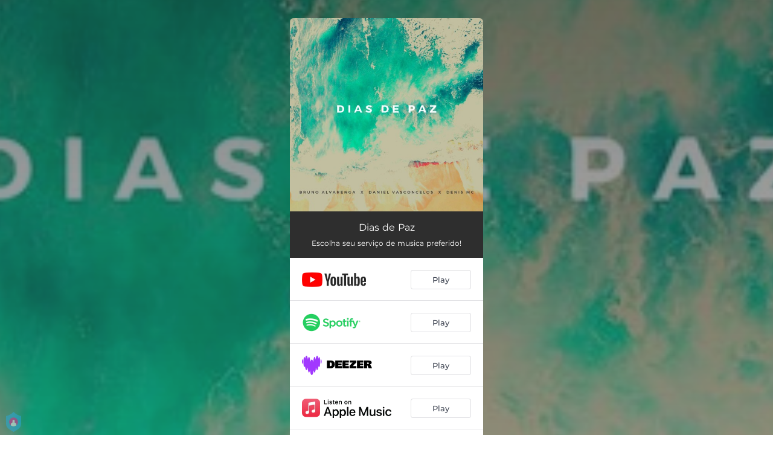

--- FILE ---
content_type: text/html; charset=utf-8
request_url: https://sl.onerpm.com/6149730920
body_size: 20748
content:
<!doctype html>
<html data-n-head-ssr lang="en" data-n-head="%7B%22lang%22:%7B%22ssr%22:%22en%22%7D%7D">
  <head >
    <link rel="dns-prefetch" href="https://fonts.gstatic.com/">
    <link rel="preconnect" href="https://fonts.gstatic.com/">
    <link rel="dns-prefetch" href="https://ib.adnxs.com">
    <link rel="preconnect" href="https://ib.adnxs.com">
    <link rel="dns-prefetch" href="https://connect.facebook.net">
    <link rel="preconnect" href="https://connect.facebook.net">
    <title>Dias de Paz</title><meta data-n-head="ssr" name="viewport" content="width=device-width, initial-scale=1"><meta data-n-head="ssr" property="description" content="Escolha seu serviço de musica preferido!"><meta data-n-head="ssr" property="og:url" content="https://sl.onerpm.com/6149730920"><meta data-n-head="ssr" data-hid="og:title" property="og:title" content="Dias de Paz"><meta data-n-head="ssr" data-hid="og:description" property="og:description" content="Escolha seu serviço de musica preferido!"><meta data-n-head="ssr" property="og:image" content="https://imagestore.ffm.to/link/91ba2f4f8c8fb5c5e00234257ba9fed8.jpg"><meta data-n-head="ssr" property="twitter:card" content="summary_large_image"><meta data-n-head="ssr" property="twitter:url" content="https://sl.onerpm.com/6149730920"><meta data-n-head="ssr" property="twitter:title" content="Dias de Paz"><meta data-n-head="ssr" property="twitter:description" content="Escolha seu serviço de musica preferido!"><meta data-n-head="ssr" property="twitter:image" content="https://imagestore.ffm.to/link/91ba2f4f8c8fb5c5e00234257ba9fed8.jpg"><link data-n-head="ssr" rel="alternate" type="application/json+oembed" href="https://api.ffm.to/smartlink/oembed?url=https%3A%2F%2Fsl.onerpm.com%2F6149730920&amp;format=json"><link data-n-head="ssr" rel="icon" type="image/x-icon" href="/icon.svg"><noscript data-n-head="ssr"><iframe src="https://www.googletagmanager.com/ns.html?id=GTM-W3NCRHH" height="0" width="0" style="display:none;visibility:hidden"></iframe></noscript><style data-vue-ssr-id="7351ffee:0 8334ae78:0 59f1e024:0 677b47ce:0 0c621273:0 5ae6f968:0 e1928f06:0 25b8951e:0 07cf718a:0 5e20a262:0 60066a18:0 80fd7570:0 47665206:0 1024969c:0 273d17c5:0 2d93a33a:0 97b5a99e:0 bf30cc42:0 c951707e:0 d28a3b16:0">/*! normalize.css v8.0.1 | MIT License | github.com/necolas/normalize.css */html{line-height:1.15;-webkit-text-size-adjust:100%}body{margin:0}main{display:block}h1{font-size:2em;margin:.67em 0}hr{box-sizing:content-box;height:0;overflow:visible}pre{font-family:monospace,monospace;font-size:1em}a{background-color:transparent}abbr[title]{border-bottom:none;text-decoration:underline;-webkit-text-decoration:underline dotted;text-decoration:underline dotted}b,strong{font-weight:bolder}code,kbd,samp{font-family:monospace,monospace;font-size:1em}small{font-size:80%}sub,sup{font-size:75%;line-height:0;position:relative;vertical-align:baseline}sub{bottom:-.25em}sup{top:-.5em}img{border-style:none}button,input,optgroup,select,textarea{font-family:inherit;font-size:100%;line-height:1.15;margin:0}button,input{overflow:visible}button,select{text-transform:none}[type=button],[type=reset],[type=submit],button{-webkit-appearance:button}[type=button]::-moz-focus-inner,[type=reset]::-moz-focus-inner,[type=submit]::-moz-focus-inner,button::-moz-focus-inner{border-style:none;padding:0}[type=button]:-moz-focusring,[type=reset]:-moz-focusring,[type=submit]:-moz-focusring,button:-moz-focusring{outline:1px dotted ButtonText}fieldset{padding:.35em .75em .625em}legend{box-sizing:border-box;color:inherit;display:table;max-width:100%;padding:0;white-space:normal}progress{vertical-align:baseline}textarea{overflow:auto}[type=checkbox],[type=radio]{box-sizing:border-box;padding:0}[type=number]::-webkit-inner-spin-button,[type=number]::-webkit-outer-spin-button{height:auto}[type=search]{-webkit-appearance:textfield;outline-offset:-2px}[type=search]::-webkit-search-decoration{-webkit-appearance:none}::-webkit-file-upload-button{-webkit-appearance:button;font:inherit}details{display:block}summary{display:list-item}[hidden],template{display:none}blockquote,dd,dl,figure,h1,h2,h3,h4,h5,h6,hr,p,pre{margin:0}button{background-color:transparent;background-image:none}button:focus{outline:1px dotted;outline:5px auto -webkit-focus-ring-color}fieldset,ol,ul{margin:0;padding:0}ol,ul{list-style:none}html{font-family:system-ui,-apple-system,Segoe UI,Roboto,Ubuntu,Cantarell,Noto Sans,sans-serif,BlinkMacSystemFont,"Segoe UI","Helvetica Neue",Arial,"Noto Sans","Apple Color Emoji","Segoe UI Emoji","Segoe UI Symbol","Noto Color Emoji";line-height:1.5}*,:after,:before{box-sizing:border-box;border:0 solid #e2e8f0}hr{border-top-width:1px}img{border-style:solid}textarea{resize:vertical}input::-moz-placeholder,textarea::-moz-placeholder{color:#a0aec0}input::placeholder,textarea::placeholder{color:#a0aec0}[role=button],button{cursor:pointer}table{border-collapse:collapse}h1,h2,h3,h4,h5,h6{font-size:inherit;font-weight:inherit}a{color:inherit;text-decoration:inherit}button,input,optgroup,select,textarea{padding:0;line-height:inherit;color:inherit}code,kbd,pre,samp{font-family:Menlo,Monaco,Consolas,"Liberation Mono","Courier New",monospace}audio,canvas,embed,iframe,img,object,svg,video{display:block;vertical-align:middle}img,video{max-width:100%;height:auto}.container{width:100%}@media (min-width:0px){.container{max-width:0}}@media (min-width:320px){.container{max-width:320px}}@media (min-width:480px){.container{max-width:480px}}@media (min-width:640px){.container{max-width:640px}}@media (min-width:768px){.container{max-width:768px}}@media (min-width:1024px){.container{max-width:1024px}}@media (min-width:1280px){.container{max-width:1280px}}.appearance-none{-webkit-appearance:none;-moz-appearance:none;appearance:none}.bg-transparent{background-color:transparent}.bg-black{--bg-opacity:1;background-color:#000;background-color:rgba(0,0,0,var(--bg-opacity))}.bg-white{--bg-opacity:1;background-color:#fff;background-color:rgba(255,255,255,var(--bg-opacity))}.bg-gray-300{--bg-opacity:1;background-color:#e2e8f0;background-color:rgba(226,232,240,var(--bg-opacity))}.bg-yellow-400{--bg-opacity:1;background-color:#f6e05e;background-color:rgba(246,224,94,var(--bg-opacity))}.bg-blue-500{--bg-opacity:1;background-color:#4299e1;background-color:rgba(66,153,225,var(--bg-opacity))}.hover\:bg-gray-800:hover{--bg-opacity:1;background-color:#2d3748;background-color:rgba(45,55,72,var(--bg-opacity))}.hover\:bg-blue-700:hover{--bg-opacity:1;background-color:#2b6cb0;background-color:rgba(43,108,176,var(--bg-opacity))}.bg-opacity-50{--bg-opacity:0.5}.bg-opacity-75{--bg-opacity:0.75}.hover\:bg-opacity-100:hover{--bg-opacity:1}.border-transparent{border-color:transparent}.border-gray-300{--border-opacity:1;border-color:#e2e8f0;border-color:rgba(226,232,240,var(--border-opacity))}.border-gray-800{--border-opacity:1;border-color:#2d3748;border-color:rgba(45,55,72,var(--border-opacity))}.border-red-500{--border-opacity:1;border-color:#f56565;border-color:rgba(245,101,101,var(--border-opacity))}.rounded-none{border-radius:0}.rounded-sm{border-radius:.125rem}.rounded{border-radius:.25rem}.rounded-md{border-radius:.375rem}.rounded-lg{border-radius:.5rem}.rounded-full{border-radius:9999px}.rounded-t-none{border-top-left-radius:0;border-top-right-radius:0}.rounded-r-none{border-top-right-radius:0;border-bottom-right-radius:0}.rounded-b-none{border-bottom-right-radius:0;border-bottom-left-radius:0}.rounded-l-none{border-top-left-radius:0;border-bottom-left-radius:0}.rounded-r-sm{border-top-right-radius:.125rem}.rounded-b-sm,.rounded-r-sm{border-bottom-right-radius:.125rem}.rounded-b-sm,.rounded-l-sm{border-bottom-left-radius:.125rem}.rounded-l-sm{border-top-left-radius:.125rem}.rounded-r{border-top-right-radius:.25rem}.rounded-b,.rounded-r{border-bottom-right-radius:.25rem}.rounded-b,.rounded-l{border-bottom-left-radius:.25rem}.rounded-l{border-top-left-radius:.25rem}.rounded-r-md{border-top-right-radius:.375rem}.rounded-b-md,.rounded-r-md{border-bottom-right-radius:.375rem}.rounded-b-md,.rounded-l-md{border-bottom-left-radius:.375rem}.rounded-l-md{border-top-left-radius:.375rem}.rounded-r-lg{border-top-right-radius:.5rem}.rounded-b-lg,.rounded-r-lg{border-bottom-right-radius:.5rem}.rounded-b-lg,.rounded-l-lg{border-bottom-left-radius:.5rem}.rounded-l-lg{border-top-left-radius:.5rem}.rounded-r-full{border-top-right-radius:9999px}.rounded-b-full,.rounded-r-full{border-bottom-right-radius:9999px}.rounded-b-full,.rounded-l-full{border-bottom-left-radius:9999px}.rounded-l-full{border-top-left-radius:9999px}.border-2{border-width:2px}.border{border-width:1px}.border-r{border-right-width:1px}.cursor-pointer{cursor:pointer}.block{display:block}.inline-block{display:inline-block}.flex{display:flex}.inline-flex{display:inline-flex}.table{display:table}.contents{display:contents}.hidden{display:none}.flex-row{flex-direction:row}.flex-col{flex-direction:column}.flex-wrap{flex-wrap:wrap}.items-center{align-items:center}.justify-end{justify-content:flex-end}.justify-center{justify-content:center}.justify-between{justify-content:space-between}.flex-auto{flex:1 1 auto}.flex-none{flex:none}.flex-grow{flex-grow:1}.flex-shrink-0{flex-shrink:0}.flex-shrink{flex-shrink:1}.font-light{font-weight:300}.font-medium{font-weight:500}.font-semibold{font-weight:600}.font-bold{font-weight:700}.h-0{height:0}.h-1{height:.25rem}.h-2{height:.5rem}.h-3{height:.75rem}.h-4{height:1rem}.h-5{height:1.25rem}.h-6{height:1.5rem}.h-8{height:2rem}.h-10{height:2.5rem}.h-12{height:3rem}.h-16{height:4rem}.h-20{height:5rem}.h-24{height:6rem}.h-32{height:8rem}.h-40{height:10rem}.h-48{height:12rem}.h-56{height:14rem}.h-64{height:16rem}.h-auto{height:auto}.h-full{height:100%}.h-screen{height:100vh}.text-xs{font-size:.75rem}.text-sm{font-size:.875rem}.text-base{font-size:1rem}.text-lg{font-size:1.125rem}.text-xl{font-size:1.25rem}.text-2xl{font-size:1.5rem}.text-sme{font-size:.93rem}.leading-7{line-height:1.75rem}.leading-none{line-height:1}.leading-normal{line-height:1.5}.list-inside{list-style-position:inside}.list-outside{list-style-position:outside}.list-decimal{list-style-type:decimal}.m-2{margin:.5rem}.m-6{margin:1.5rem}.m-auto{margin:auto}.my-2{margin-top:.5rem;margin-bottom:.5rem}.mx-2{margin-left:.5rem;margin-right:.5rem}.mx-3{margin-left:.75rem;margin-right:.75rem}.my-4{margin-top:1rem;margin-bottom:1rem}.mx-4{margin-left:1rem;margin-right:1rem}.my-8{margin-top:2rem;margin-bottom:2rem}.my-auto{margin-top:auto;margin-bottom:auto}.mx-auto{margin-left:auto;margin-right:auto}.-my-24{margin-top:-6rem;margin-bottom:-6rem}.mt-1{margin-top:.25rem}.mb-1{margin-bottom:.25rem}.ml-1{margin-left:.25rem}.mt-2{margin-top:.5rem}.mr-2{margin-right:.5rem}.mb-2{margin-bottom:.5rem}.mt-3{margin-top:.75rem}.mb-3{margin-bottom:.75rem}.mt-4{margin-top:1rem}.mr-4{margin-right:1rem}.mb-4{margin-bottom:1rem}.mt-5{margin-top:1.25rem}.mt-6{margin-top:1.5rem}.mb-6{margin-bottom:1.5rem}.mt-10{margin-top:2.5rem}.mb-10{margin-bottom:2.5rem}.mt-20{margin-top:5rem}.ml-auto{margin-left:auto}.max-w-xs{max-width:20rem}.max-w-lg{max-width:32rem}.max-w-4xl{max-width:56rem}.min-h-8{min-height:2rem}.min-h-10{min-height:2.5rem}.min-h-full{min-height:100%}.min-w-8{min-width:2rem}.min-w-20{min-width:5rem}.object-cover{-o-object-fit:cover;object-fit:cover}.opacity-75{opacity:.75}.focus\:outline-none:focus,.outline-none{outline:2px solid transparent;outline-offset:2px}.overflow-hidden{overflow:hidden}.overflow-x-scroll{overflow-x:scroll}.p-2{padding:.5rem}.p-3{padding:.75rem}.p-4{padding:1rem}.py-1{padding-top:.25rem;padding-bottom:.25rem}.px-1{padding-left:.25rem;padding-right:.25rem}.py-2{padding-top:.5rem;padding-bottom:.5rem}.px-2{padding-left:.5rem;padding-right:.5rem}.py-3{padding-top:.75rem;padding-bottom:.75rem}.px-3{padding-left:.75rem;padding-right:.75rem}.py-4{padding-top:1rem;padding-bottom:1rem}.px-4{padding-left:1rem;padding-right:1rem}.px-6{padding-left:1.5rem;padding-right:1.5rem}.px-8{padding-left:2rem;padding-right:2rem}.px-10{padding-left:2.5rem;padding-right:2.5rem}.pt-2{padding-top:.5rem}.pt-4{padding-top:1rem}.pb-6{padding-bottom:1.5rem}.pt-10{padding-top:2.5rem}.pb-64{padding-bottom:16rem}.static{position:static}.fixed{position:fixed}.absolute{position:absolute}.relative{position:relative}.top-0{top:0}.left-0{left:0}.shadow-sm{box-shadow:0 1px 2px 0 rgba(0,0,0,.05)}.shadow{box-shadow:0 1px 3px 0 rgba(0,0,0,.1),0 1px 2px 0 rgba(0,0,0,.06)}.shadow-lg{box-shadow:0 10px 15px -3px rgba(0,0,0,.1),0 4px 6px -2px rgba(0,0,0,.05)}.fill-current{fill:currentColor}.text-left{text-align:left}.text-center{text-align:center}.text-black{--text-opacity:1;color:#000;color:rgba(0,0,0,var(--text-opacity))}.text-white{--text-opacity:1;color:#fff;color:rgba(255,255,255,var(--text-opacity))}.text-gray-600{--text-opacity:1;color:#718096;color:rgba(113,128,150,var(--text-opacity))}.text-gray-800{--text-opacity:1;color:#2d3748;color:rgba(45,55,72,var(--text-opacity))}.text-red-500{--text-opacity:1;color:#f56565;color:rgba(245,101,101,var(--text-opacity))}.text-pink-600{--text-opacity:1;color:#d53f8c;color:rgba(213,63,140,var(--text-opacity))}.uppercase{text-transform:uppercase}.capitalize{text-transform:capitalize}.underline{text-decoration:underline}.tracking-normal{letter-spacing:0}.tracking-wide{letter-spacing:.025em}.align-middle{vertical-align:middle}.visible{visibility:visible}.invisible{visibility:hidden}.whitespace-no-wrap{white-space:nowrap}.w-0{width:0}.w-1{width:.25rem}.w-2{width:.5rem}.w-3{width:.75rem}.w-4{width:1rem}.w-5{width:1.25rem}.w-6{width:1.5rem}.w-8{width:2rem}.w-10{width:2.5rem}.w-12{width:3rem}.w-16{width:4rem}.w-20{width:5rem}.w-24{width:6rem}.w-32{width:8rem}.w-40{width:10rem}.w-48{width:12rem}.w-54{width:13.5rem}.w-56{width:14rem}.w-64{width:16rem}.w-auto{width:auto}.w-3\/4{width:75%}.w-full{width:100%}.w-screen{width:100vw}.z-10{z-index:10}.transform{--transform-translate-x:0;--transform-translate-y:0;--transform-rotate:0;--transform-skew-x:0;--transform-skew-y:0;--transform-scale-x:1;--transform-scale-y:1;transform:translateX(var(--transform-translate-x)) translateY(var(--transform-translate-y)) rotate(var(--transform-rotate)) skewX(var(--transform-skew-x)) skewY(var(--transform-skew-y)) scaleX(var(--transform-scale-x)) scaleY(var(--transform-scale-y))}.hover\:scale-105:hover{--transform-scale-x:1.05;--transform-scale-y:1.05}.transition{transition-property:background-color,border-color,color,fill,stroke,opacity,box-shadow,transform}.ease-in{transition-timing-function:cubic-bezier(.4,0,1,1)}.ease-in-out{transition-timing-function:cubic-bezier(.4,0,.2,1)}.duration-100{transition-duration:.1s}@keyframes spin{to{transform:rotate(1turn)}}@keyframes ping{75%,to{transform:scale(2);opacity:0}}@keyframes pulse{50%{opacity:.5}}@keyframes bounce{0%,to{transform:translateY(-25%);animation-timing-function:cubic-bezier(.8,0,1,1)}50%{transform:none;animation-timing-function:cubic-bezier(0,0,.2,1)}}@media (min-width:0px) and (max-width:319px){.xxs\:container{width:100%}}@media (min-width:0px) and (max-width:319px) and (min-width:0px){.xxs\:container{max-width:0}}@media (min-width:0px) and (max-width:319px) and (min-width:320px){.xxs\:container{max-width:320px}}@media (min-width:0px) and (max-width:319px) and (min-width:480px){.xxs\:container{max-width:480px}}@media (min-width:0px) and (max-width:319px) and (min-width:640px){.xxs\:container{max-width:640px}}@media (min-width:0px) and (max-width:319px) and (min-width:768px){.xxs\:container{max-width:768px}}@media (min-width:0px) and (max-width:319px) and (min-width:1024px){.xxs\:container{max-width:1024px}}@media (min-width:0px) and (max-width:319px) and (min-width:1280px){.xxs\:container{max-width:1280px}}@media (min-width:0px) and (max-width:319px){.xxs\:text-xs{font-size:.75rem}.xxs\:leading-loose{line-height:2}.xxs\:px-0{padding-left:0;padding-right:0}.xxs\:py-2{padding-top:.5rem;padding-bottom:.5rem}.xxs\:px-2{padding-left:.5rem;padding-right:.5rem}.xxs\:w-2{width:.5rem}}@media (min-width:320px) and (max-width:479px){.xs\:container{width:100%}}@media (min-width:320px) and (max-width:479px) and (min-width:0px){.xs\:container{max-width:0}}@media (min-width:320px) and (max-width:479px) and (min-width:320px){.xs\:container{max-width:320px}}@media (min-width:320px) and (max-width:479px) and (min-width:480px){.xs\:container{max-width:480px}}@media (min-width:320px) and (max-width:479px) and (min-width:640px){.xs\:container{max-width:640px}}@media (min-width:320px) and (max-width:479px) and (min-width:768px){.xs\:container{max-width:768px}}@media (min-width:320px) and (max-width:479px) and (min-width:1024px){.xs\:container{max-width:1024px}}@media (min-width:320px) and (max-width:479px) and (min-width:1280px){.xs\:container{max-width:1280px}}@media (min-width:320px) and (max-width:479px){.xs\:rounded-l-md{border-top-left-radius:.375rem;border-bottom-left-radius:.375rem}.xs\:flex-col{flex-direction:column}.xs\:text-sm{font-size:.875rem}.xs\:leading-6{line-height:1.5rem}.xs\:px-0{padding-left:0;padding-right:0}.xs\:px-2{padding-left:.5rem;padding-right:.5rem}}@media (min-width:480px) and (max-width:639px){.xsm\:container{width:100%}}@media (min-width:480px) and (max-width:639px) and (min-width:0px){.xsm\:container{max-width:0}}@media (min-width:480px) and (max-width:639px) and (min-width:320px){.xsm\:container{max-width:320px}}@media (min-width:480px) and (max-width:639px) and (min-width:480px){.xsm\:container{max-width:480px}}@media (min-width:480px) and (max-width:639px) and (min-width:640px){.xsm\:container{max-width:640px}}@media (min-width:480px) and (max-width:639px) and (min-width:768px){.xsm\:container{max-width:768px}}@media (min-width:480px) and (max-width:639px) and (min-width:1024px){.xsm\:container{max-width:1024px}}@media (min-width:480px) and (max-width:639px) and (min-width:1280px){.xsm\:container{max-width:1280px}}@media (min-width:480px) and (max-width:639px){.xsm\:rounded-l-md{border-top-left-radius:.375rem;border-bottom-left-radius:.375rem}.xsm\:flex-col{flex-direction:column}}@media (min-width:640px) and (max-width:767px){.sm\:container{width:100%}}@media (min-width:640px) and (max-width:767px) and (min-width:0px){.sm\:container{max-width:0}}@media (min-width:640px) and (max-width:767px) and (min-width:320px){.sm\:container{max-width:320px}}@media (min-width:640px) and (max-width:767px) and (min-width:480px){.sm\:container{max-width:480px}}@media (min-width:640px) and (max-width:767px) and (min-width:640px){.sm\:container{max-width:640px}}@media (min-width:640px) and (max-width:767px) and (min-width:768px){.sm\:container{max-width:768px}}@media (min-width:640px) and (max-width:767px) and (min-width:1024px){.sm\:container{max-width:1024px}}@media (min-width:640px) and (max-width:767px) and (min-width:1280px){.sm\:container{max-width:1280px}}@media (min-width:640px) and (max-width:767px){.sm\:rounded-l-md{border-top-left-radius:.375rem;border-bottom-left-radius:.375rem}.sm\:flex-col{flex-direction:column}.sm\:text-sm{font-size:.875rem}.sm\:mt-0{margin-top:0}.sm\:ml-3{margin-left:.75rem}}@media (min-width:768px) and (max-width:1023px){.md\:container{width:100%}}@media (min-width:768px) and (max-width:1023px) and (min-width:0px){.md\:container{max-width:0}}@media (min-width:768px) and (max-width:1023px) and (min-width:320px){.md\:container{max-width:320px}}@media (min-width:768px) and (max-width:1023px) and (min-width:480px){.md\:container{max-width:480px}}@media (min-width:768px) and (max-width:1023px) and (min-width:640px){.md\:container{max-width:640px}}@media (min-width:768px) and (max-width:1023px) and (min-width:768px){.md\:container{max-width:768px}}@media (min-width:768px) and (max-width:1023px) and (min-width:1024px){.md\:container{max-width:1024px}}@media (min-width:768px) and (max-width:1023px) and (min-width:1280px){.md\:container{max-width:1280px}}@media (min-width:768px) and (max-width:1023px){.md\:flex{display:flex}.md\:p-10{padding:2.5rem}}@media (min-width:1024px) and (max-width:1279px){.lg\:container{width:100%}}@media (min-width:1024px) and (max-width:1279px) and (min-width:0px){.lg\:container{max-width:0}}@media (min-width:1024px) and (max-width:1279px) and (min-width:320px){.lg\:container{max-width:320px}}@media (min-width:1024px) and (max-width:1279px) and (min-width:480px){.lg\:container{max-width:480px}}@media (min-width:1024px) and (max-width:1279px) and (min-width:640px){.lg\:container{max-width:640px}}@media (min-width:1024px) and (max-width:1279px) and (min-width:768px){.lg\:container{max-width:768px}}@media (min-width:1024px) and (max-width:1279px) and (min-width:1024px){.lg\:container{max-width:1024px}}@media (min-width:1024px) and (max-width:1279px) and (min-width:1280px){.lg\:container{max-width:1280px}}@media (min-width:1024px) and (max-width:1279px){.lg\:rounded-b-none{border-bottom-right-radius:0;border-bottom-left-radius:0}.lg\:rounded-r{border-top-right-radius:.25rem;border-bottom-right-radius:.25rem}.lg\:flex{display:flex}.lg\:justify-between{justify-content:space-between}.lg\:h-10{height:2.5rem}.lg\:max-w-full{max-width:100%}.lg\:w-10{width:2.5rem}.lg\:w-full{width:100%}.lg\:transform{--transform-translate-x:0;--transform-translate-y:0;--transform-rotate:0;--transform-skew-x:0;--transform-skew-y:0;--transform-scale-x:1;--transform-scale-y:1;transform:translateX(var(--transform-translate-x)) translateY(var(--transform-translate-y)) rotate(var(--transform-rotate)) skewX(var(--transform-skew-x)) skewY(var(--transform-skew-y)) scaleX(var(--transform-scale-x)) scaleY(var(--transform-scale-y))}}@media (min-width:1280px){.xl\:container{width:100%}}@media (min-width:1280px) and (min-width:0px){.xl\:container{max-width:0}}@media (min-width:1280px) and (min-width:320px){.xl\:container{max-width:320px}}@media (min-width:1280px) and (min-width:480px){.xl\:container{max-width:480px}}@media (min-width:1280px) and (min-width:640px){.xl\:container{max-width:640px}}@media (min-width:1280px) and (min-width:768px){.xl\:container{max-width:768px}}@media (min-width:1280px) and (min-width:1024px){.xl\:container{max-width:1024px}}@media (min-width:1280px) and (min-width:1280px){.xl\:container{max-width:1280px}}@media (min-width:1280px){.xl\:flex{display:flex}.xl\:justify-between{justify-content:space-between}.xl\:h-10{height:2.5rem}.xl\:w-10{width:2.5rem}.xl\:w-full{width:100%}.xl\:transform{--transform-translate-x:0;--transform-translate-y:0;--transform-rotate:0;--transform-skew-x:0;--transform-skew-y:0;--transform-scale-x:1;--transform-scale-y:1;transform:translateX(var(--transform-translate-x)) translateY(var(--transform-translate-y)) rotate(var(--transform-rotate)) skewX(var(--transform-skew-x)) skewY(var(--transform-skew-y)) scaleX(var(--transform-scale-x)) scaleY(var(--transform-scale-y))}}
@font-face{font-family:"Montserrat";font-style:normal;font-weight:100;font-display:swap;src:url(https://fonts.gstatic.com/s/montserrat/v18/JTUQjIg1_i6t8kCHKm45_QpRxC7m0dR9pBOi.woff2) format("woff2");unicode-range:u+0460-052f,u+1c80-1c88,u+20b4,u+2de0-2dff,u+a640-a69f,u+fe2e-fe2f}@font-face{font-family:"Montserrat";font-style:normal;font-weight:100;font-display:swap;src:url(https://fonts.gstatic.com/s/montserrat/v18/JTUQjIg1_i6t8kCHKm45_QpRzS7m0dR9pBOi.woff2) format("woff2");unicode-range:u+0400-045f,u+0490-0491,u+04b0-04b1,u+2116}@font-face{font-family:"Montserrat";font-style:normal;font-weight:100;font-display:swap;src:url(https://fonts.gstatic.com/s/montserrat/v18/JTUQjIg1_i6t8kCHKm45_QpRxi7m0dR9pBOi.woff2) format("woff2");unicode-range:u+0102-0103,u+0110-0111,u+0128-0129,u+0168-0169,u+01a0-01a1,u+01af-01b0,u+1ea0-1ef9,u+20ab}@font-face{font-family:"Montserrat";font-style:normal;font-weight:100;font-display:swap;src:url(https://fonts.gstatic.com/s/montserrat/v18/JTUQjIg1_i6t8kCHKm45_QpRxy7m0dR9pBOi.woff2) format("woff2");unicode-range:u+0100-024f,u+0259,u+1e??,u+2020,u+20a0-20ab,u+20ad-20cf,u+2113,u+2c60-2c7f,u+a720-a7ff}@font-face{font-family:"Montserrat";font-style:normal;font-weight:100;font-display:swap;src:url(https://fonts.gstatic.com/s/montserrat/v18/JTUQjIg1_i6t8kCHKm45_QpRyS7m0dR9pA.woff2) format("woff2");unicode-range:u+00??,u+0131,u+0152-0153,u+02bb-02bc,u+02c6,u+02da,u+02dc,u+2000-206f,u+2074,u+20ac,u+2122,u+2191,u+2193,u+2212,u+2215,u+feff,u+fffd}@font-face{font-family:"Montserrat";font-style:normal;font-weight:200;font-display:swap;src:url(https://fonts.gstatic.com/s/montserrat/v18/JTURjIg1_i6t8kCHKm45_aZA3gTD_vx3rCubqg.woff2) format("woff2");unicode-range:u+0460-052f,u+1c80-1c88,u+20b4,u+2de0-2dff,u+a640-a69f,u+fe2e-fe2f}@font-face{font-family:"Montserrat";font-style:normal;font-weight:200;font-display:swap;src:url(https://fonts.gstatic.com/s/montserrat/v18/JTURjIg1_i6t8kCHKm45_aZA3g3D_vx3rCubqg.woff2) format("woff2");unicode-range:u+0400-045f,u+0490-0491,u+04b0-04b1,u+2116}@font-face{font-family:"Montserrat";font-style:normal;font-weight:200;font-display:swap;src:url(https://fonts.gstatic.com/s/montserrat/v18/JTURjIg1_i6t8kCHKm45_aZA3gbD_vx3rCubqg.woff2) format("woff2");unicode-range:u+0102-0103,u+0110-0111,u+0128-0129,u+0168-0169,u+01a0-01a1,u+01af-01b0,u+1ea0-1ef9,u+20ab}@font-face{font-family:"Montserrat";font-style:normal;font-weight:200;font-display:swap;src:url(https://fonts.gstatic.com/s/montserrat/v18/JTURjIg1_i6t8kCHKm45_aZA3gfD_vx3rCubqg.woff2) format("woff2");unicode-range:u+0100-024f,u+0259,u+1e??,u+2020,u+20a0-20ab,u+20ad-20cf,u+2113,u+2c60-2c7f,u+a720-a7ff}@font-face{font-family:"Montserrat";font-style:normal;font-weight:200;font-display:swap;src:url(https://fonts.gstatic.com/s/montserrat/v18/JTURjIg1_i6t8kCHKm45_aZA3gnD_vx3rCs.woff2) format("woff2");unicode-range:u+00??,u+0131,u+0152-0153,u+02bb-02bc,u+02c6,u+02da,u+02dc,u+2000-206f,u+2074,u+20ac,u+2122,u+2191,u+2193,u+2212,u+2215,u+feff,u+fffd}@font-face{font-family:"Montserrat";font-style:normal;font-weight:300;font-display:swap;src:url(https://fonts.gstatic.com/s/montserrat/v18/JTURjIg1_i6t8kCHKm45_cJD3gTD_vx3rCubqg.woff2) format("woff2");unicode-range:u+0460-052f,u+1c80-1c88,u+20b4,u+2de0-2dff,u+a640-a69f,u+fe2e-fe2f}@font-face{font-family:"Montserrat";font-style:normal;font-weight:300;font-display:swap;src:url(https://fonts.gstatic.com/s/montserrat/v18/JTURjIg1_i6t8kCHKm45_cJD3g3D_vx3rCubqg.woff2) format("woff2");unicode-range:u+0400-045f,u+0490-0491,u+04b0-04b1,u+2116}@font-face{font-family:"Montserrat";font-style:normal;font-weight:300;font-display:swap;src:url(https://fonts.gstatic.com/s/montserrat/v18/JTURjIg1_i6t8kCHKm45_cJD3gbD_vx3rCubqg.woff2) format("woff2");unicode-range:u+0102-0103,u+0110-0111,u+0128-0129,u+0168-0169,u+01a0-01a1,u+01af-01b0,u+1ea0-1ef9,u+20ab}@font-face{font-family:"Montserrat";font-style:normal;font-weight:300;font-display:swap;src:url(https://fonts.gstatic.com/s/montserrat/v18/JTURjIg1_i6t8kCHKm45_cJD3gfD_vx3rCubqg.woff2) format("woff2");unicode-range:u+0100-024f,u+0259,u+1e??,u+2020,u+20a0-20ab,u+20ad-20cf,u+2113,u+2c60-2c7f,u+a720-a7ff}@font-face{font-family:"Montserrat";font-style:normal;font-weight:300;font-display:swap;src:url(https://fonts.gstatic.com/s/montserrat/v18/JTURjIg1_i6t8kCHKm45_cJD3gnD_vx3rCs.woff2) format("woff2");unicode-range:u+00??,u+0131,u+0152-0153,u+02bb-02bc,u+02c6,u+02da,u+02dc,u+2000-206f,u+2074,u+20ac,u+2122,u+2191,u+2193,u+2212,u+2215,u+feff,u+fffd}@font-face{font-family:"Montserrat";font-style:normal;font-weight:400;font-display:swap;src:url(https://fonts.gstatic.com/s/montserrat/v18/JTUSjIg1_i6t8kCHKm459WRhyyTh89ZNpQ.woff2) format("woff2");unicode-range:u+0460-052f,u+1c80-1c88,u+20b4,u+2de0-2dff,u+a640-a69f,u+fe2e-fe2f}@font-face{font-family:"Montserrat";font-style:normal;font-weight:400;font-display:swap;src:url(https://fonts.gstatic.com/s/montserrat/v18/JTUSjIg1_i6t8kCHKm459W1hyyTh89ZNpQ.woff2) format("woff2");unicode-range:u+0400-045f,u+0490-0491,u+04b0-04b1,u+2116}@font-face{font-family:"Montserrat";font-style:normal;font-weight:400;font-display:swap;src:url(https://fonts.gstatic.com/s/montserrat/v18/JTUSjIg1_i6t8kCHKm459WZhyyTh89ZNpQ.woff2) format("woff2");unicode-range:u+0102-0103,u+0110-0111,u+0128-0129,u+0168-0169,u+01a0-01a1,u+01af-01b0,u+1ea0-1ef9,u+20ab}@font-face{font-family:"Montserrat";font-style:normal;font-weight:400;font-display:swap;src:url(https://fonts.gstatic.com/s/montserrat/v18/JTUSjIg1_i6t8kCHKm459WdhyyTh89ZNpQ.woff2) format("woff2");unicode-range:u+0100-024f,u+0259,u+1e??,u+2020,u+20a0-20ab,u+20ad-20cf,u+2113,u+2c60-2c7f,u+a720-a7ff}@font-face{font-family:"Montserrat";font-style:normal;font-weight:400;font-display:swap;src:url(https://fonts.gstatic.com/s/montserrat/v18/JTUSjIg1_i6t8kCHKm459WlhyyTh89Y.woff2) format("woff2");unicode-range:u+00??,u+0131,u+0152-0153,u+02bb-02bc,u+02c6,u+02da,u+02dc,u+2000-206f,u+2074,u+20ac,u+2122,u+2191,u+2193,u+2212,u+2215,u+feff,u+fffd}@font-face{font-family:"Montserrat";font-style:normal;font-weight:500;font-display:swap;src:url(https://fonts.gstatic.com/s/montserrat/v18/JTURjIg1_i6t8kCHKm45_ZpC3gTD_vx3rCubqg.woff2) format("woff2");unicode-range:u+0460-052f,u+1c80-1c88,u+20b4,u+2de0-2dff,u+a640-a69f,u+fe2e-fe2f}@font-face{font-family:"Montserrat";font-style:normal;font-weight:500;font-display:swap;src:url(https://fonts.gstatic.com/s/montserrat/v18/JTURjIg1_i6t8kCHKm45_ZpC3g3D_vx3rCubqg.woff2) format("woff2");unicode-range:u+0400-045f,u+0490-0491,u+04b0-04b1,u+2116}@font-face{font-family:"Montserrat";font-style:normal;font-weight:500;font-display:swap;src:url(https://fonts.gstatic.com/s/montserrat/v18/JTURjIg1_i6t8kCHKm45_ZpC3gbD_vx3rCubqg.woff2) format("woff2");unicode-range:u+0102-0103,u+0110-0111,u+0128-0129,u+0168-0169,u+01a0-01a1,u+01af-01b0,u+1ea0-1ef9,u+20ab}@font-face{font-family:"Montserrat";font-style:normal;font-weight:500;font-display:swap;src:url(https://fonts.gstatic.com/s/montserrat/v18/JTURjIg1_i6t8kCHKm45_ZpC3gfD_vx3rCubqg.woff2) format("woff2");unicode-range:u+0100-024f,u+0259,u+1e??,u+2020,u+20a0-20ab,u+20ad-20cf,u+2113,u+2c60-2c7f,u+a720-a7ff}@font-face{font-family:"Montserrat";font-style:normal;font-weight:500;font-display:swap;src:url(https://fonts.gstatic.com/s/montserrat/v18/JTURjIg1_i6t8kCHKm45_ZpC3gnD_vx3rCs.woff2) format("woff2");unicode-range:u+00??,u+0131,u+0152-0153,u+02bb-02bc,u+02c6,u+02da,u+02dc,u+2000-206f,u+2074,u+20ac,u+2122,u+2191,u+2193,u+2212,u+2215,u+feff,u+fffd}@font-face{font-family:"Montserrat";font-style:normal;font-weight:600;font-display:swap;src:url(https://fonts.gstatic.com/s/montserrat/v18/JTURjIg1_i6t8kCHKm45_bZF3gTD_vx3rCubqg.woff2) format("woff2");unicode-range:u+0460-052f,u+1c80-1c88,u+20b4,u+2de0-2dff,u+a640-a69f,u+fe2e-fe2f}@font-face{font-family:"Montserrat";font-style:normal;font-weight:600;font-display:swap;src:url(https://fonts.gstatic.com/s/montserrat/v18/JTURjIg1_i6t8kCHKm45_bZF3g3D_vx3rCubqg.woff2) format("woff2");unicode-range:u+0400-045f,u+0490-0491,u+04b0-04b1,u+2116}@font-face{font-family:"Montserrat";font-style:normal;font-weight:600;font-display:swap;src:url(https://fonts.gstatic.com/s/montserrat/v18/JTURjIg1_i6t8kCHKm45_bZF3gbD_vx3rCubqg.woff2) format("woff2");unicode-range:u+0102-0103,u+0110-0111,u+0128-0129,u+0168-0169,u+01a0-01a1,u+01af-01b0,u+1ea0-1ef9,u+20ab}@font-face{font-family:"Montserrat";font-style:normal;font-weight:600;font-display:swap;src:url(https://fonts.gstatic.com/s/montserrat/v18/JTURjIg1_i6t8kCHKm45_bZF3gfD_vx3rCubqg.woff2) format("woff2");unicode-range:u+0100-024f,u+0259,u+1e??,u+2020,u+20a0-20ab,u+20ad-20cf,u+2113,u+2c60-2c7f,u+a720-a7ff}@font-face{font-family:"Montserrat";font-style:normal;font-weight:600;font-display:swap;src:url(https://fonts.gstatic.com/s/montserrat/v18/JTURjIg1_i6t8kCHKm45_bZF3gnD_vx3rCs.woff2) format("woff2");unicode-range:u+00??,u+0131,u+0152-0153,u+02bb-02bc,u+02c6,u+02da,u+02dc,u+2000-206f,u+2074,u+20ac,u+2122,u+2191,u+2193,u+2212,u+2215,u+feff,u+fffd}@font-face{font-family:"Montserrat";font-style:normal;font-weight:700;font-display:swap;src:url(https://fonts.gstatic.com/s/montserrat/v18/JTURjIg1_i6t8kCHKm45_dJE3gTD_vx3rCubqg.woff2) format("woff2");unicode-range:u+0460-052f,u+1c80-1c88,u+20b4,u+2de0-2dff,u+a640-a69f,u+fe2e-fe2f}@font-face{font-family:"Montserrat";font-style:normal;font-weight:700;font-display:swap;src:url(https://fonts.gstatic.com/s/montserrat/v18/JTURjIg1_i6t8kCHKm45_dJE3g3D_vx3rCubqg.woff2) format("woff2");unicode-range:u+0400-045f,u+0490-0491,u+04b0-04b1,u+2116}@font-face{font-family:"Montserrat";font-style:normal;font-weight:700;font-display:swap;src:url(https://fonts.gstatic.com/s/montserrat/v18/JTURjIg1_i6t8kCHKm45_dJE3gbD_vx3rCubqg.woff2) format("woff2");unicode-range:u+0102-0103,u+0110-0111,u+0128-0129,u+0168-0169,u+01a0-01a1,u+01af-01b0,u+1ea0-1ef9,u+20ab}@font-face{font-family:"Montserrat";font-style:normal;font-weight:700;font-display:swap;src:url(https://fonts.gstatic.com/s/montserrat/v18/JTURjIg1_i6t8kCHKm45_dJE3gfD_vx3rCubqg.woff2) format("woff2");unicode-range:u+0100-024f,u+0259,u+1e??,u+2020,u+20a0-20ab,u+20ad-20cf,u+2113,u+2c60-2c7f,u+a720-a7ff}@font-face{font-family:"Montserrat";font-style:normal;font-weight:700;font-display:swap;src:url(https://fonts.gstatic.com/s/montserrat/v18/JTURjIg1_i6t8kCHKm45_dJE3gnD_vx3rCs.woff2) format("woff2");unicode-range:u+00??,u+0131,u+0152-0153,u+02bb-02bc,u+02c6,u+02da,u+02dc,u+2000-206f,u+2074,u+20ac,u+2122,u+2191,u+2193,u+2212,u+2215,u+feff,u+fffd}@font-face{font-family:"Montserrat";font-style:normal;font-weight:800;font-display:swap;src:url(https://fonts.gstatic.com/s/montserrat/v18/JTURjIg1_i6t8kCHKm45_c5H3gTD_vx3rCubqg.woff2) format("woff2");unicode-range:u+0460-052f,u+1c80-1c88,u+20b4,u+2de0-2dff,u+a640-a69f,u+fe2e-fe2f}@font-face{font-family:"Montserrat";font-style:normal;font-weight:800;font-display:swap;src:url(https://fonts.gstatic.com/s/montserrat/v18/JTURjIg1_i6t8kCHKm45_c5H3g3D_vx3rCubqg.woff2) format("woff2");unicode-range:u+0400-045f,u+0490-0491,u+04b0-04b1,u+2116}@font-face{font-family:"Montserrat";font-style:normal;font-weight:800;font-display:swap;src:url(https://fonts.gstatic.com/s/montserrat/v18/JTURjIg1_i6t8kCHKm45_c5H3gbD_vx3rCubqg.woff2) format("woff2");unicode-range:u+0102-0103,u+0110-0111,u+0128-0129,u+0168-0169,u+01a0-01a1,u+01af-01b0,u+1ea0-1ef9,u+20ab}@font-face{font-family:"Montserrat";font-style:normal;font-weight:800;font-display:swap;src:url(https://fonts.gstatic.com/s/montserrat/v18/JTURjIg1_i6t8kCHKm45_c5H3gfD_vx3rCubqg.woff2) format("woff2");unicode-range:u+0100-024f,u+0259,u+1e??,u+2020,u+20a0-20ab,u+20ad-20cf,u+2113,u+2c60-2c7f,u+a720-a7ff}@font-face{font-family:"Montserrat";font-style:normal;font-weight:800;font-display:swap;src:url(https://fonts.gstatic.com/s/montserrat/v18/JTURjIg1_i6t8kCHKm45_c5H3gnD_vx3rCs.woff2) format("woff2");unicode-range:u+00??,u+0131,u+0152-0153,u+02bb-02bc,u+02c6,u+02da,u+02dc,u+2000-206f,u+2074,u+20ac,u+2122,u+2191,u+2193,u+2212,u+2215,u+feff,u+fffd}@font-face{font-family:"Montserrat";font-style:normal;font-weight:900;font-display:swap;src:url(https://fonts.gstatic.com/s/montserrat/v18/JTURjIg1_i6t8kCHKm45_epG3gTD_vx3rCubqg.woff2) format("woff2");unicode-range:u+0460-052f,u+1c80-1c88,u+20b4,u+2de0-2dff,u+a640-a69f,u+fe2e-fe2f}@font-face{font-family:"Montserrat";font-style:normal;font-weight:900;font-display:swap;src:url(https://fonts.gstatic.com/s/montserrat/v18/JTURjIg1_i6t8kCHKm45_epG3g3D_vx3rCubqg.woff2) format("woff2");unicode-range:u+0400-045f,u+0490-0491,u+04b0-04b1,u+2116}@font-face{font-family:"Montserrat";font-style:normal;font-weight:900;font-display:swap;src:url(https://fonts.gstatic.com/s/montserrat/v18/JTURjIg1_i6t8kCHKm45_epG3gbD_vx3rCubqg.woff2) format("woff2");unicode-range:u+0102-0103,u+0110-0111,u+0128-0129,u+0168-0169,u+01a0-01a1,u+01af-01b0,u+1ea0-1ef9,u+20ab}@font-face{font-family:"Montserrat";font-style:normal;font-weight:900;font-display:swap;src:url(https://fonts.gstatic.com/s/montserrat/v18/JTURjIg1_i6t8kCHKm45_epG3gfD_vx3rCubqg.woff2) format("woff2");unicode-range:u+0100-024f,u+0259,u+1e??,u+2020,u+20a0-20ab,u+20ad-20cf,u+2113,u+2c60-2c7f,u+a720-a7ff}@font-face{font-family:"Montserrat";font-style:normal;font-weight:900;font-display:swap;src:url(https://fonts.gstatic.com/s/montserrat/v18/JTURjIg1_i6t8kCHKm45_epG3gnD_vx3rCs.woff2) format("woff2");unicode-range:u+00??,u+0131,u+0152-0153,u+02bb-02bc,u+02c6,u+02da,u+02dc,u+2000-206f,u+2074,u+20ac,u+2122,u+2191,u+2193,u+2212,u+2215,u+feff,u+fffd}*{-webkit-tap-highlight-color:transparent}:focus{outline:none!important}@font-face{font-family:"MarcinTypewriter";src:url(/fonts/MarcinTypewriter-Light.woff2) format("woff2");font-weight:400;font-style:normal}input:not([type=checkbox]):not([type=radio]),textarea{-webkit-appearance:none;box-shadow:none}@font-face{font-family:"Outfit";font-style:normal;font-weight:300;font-display:swap;src:url(/fonts/outfit-1.woff2) format("woff2");unicode-range:u+0100-02af,u+0304,u+0308,u+0329,u+1e00-1e9f,u+1ef2-1eff,u+2020,u+20a0-20ab,u+20ad-20c0,u+2113,u+2c60-2c7f,u+a720-a7ff}@font-face{font-family:"Outfit";font-style:normal;font-weight:300;font-display:swap;src:url(/fonts/outfit-2.woff2) format("woff2");unicode-range:u+00??,u+0131,u+0152-0153,u+02bb-02bc,u+02c6,u+02da,u+02dc,u+0304,u+0308,u+0329,u+2000-206f,u+2074,u+20ac,u+2122,u+2191,u+2193,u+2212,u+2215,u+feff,u+fffd}@font-face{font-family:"Outfit";font-style:normal;font-weight:400;font-display:swap;src:url(/fonts/outfit-1.woff2) format("woff2");unicode-range:u+0100-02af,u+0304,u+0308,u+0329,u+1e00-1e9f,u+1ef2-1eff,u+2020,u+20a0-20ab,u+20ad-20c0,u+2113,u+2c60-2c7f,u+a720-a7ff}@font-face{font-family:"Outfit";font-style:normal;font-weight:400;font-display:swap;src:url(/fonts/outfit-2.woff2) format("woff2");unicode-range:u+00??,u+0131,u+0152-0153,u+02bb-02bc,u+02c6,u+02da,u+02dc,u+0304,u+0308,u+0329,u+2000-206f,u+2074,u+20ac,u+2122,u+2191,u+2193,u+2212,u+2215,u+feff,u+fffd}@font-face{font-family:"Outfit";font-style:normal;font-weight:500;font-display:swap;src:url(/fonts/outfit-1.woff2) format("woff2");unicode-range:u+0100-02af,u+0304,u+0308,u+0329,u+1e00-1e9f,u+1ef2-1eff,u+2020,u+20a0-20ab,u+20ad-20c0,u+2113,u+2c60-2c7f,u+a720-a7ff}@font-face{font-family:"Outfit";font-style:normal;font-weight:500;font-display:swap;src:url(/fonts/outfit-2.woff2) format("woff2");unicode-range:u+00??,u+0131,u+0152-0153,u+02bb-02bc,u+02c6,u+02da,u+02dc,u+0304,u+0308,u+0329,u+2000-206f,u+2074,u+20ac,u+2122,u+2191,u+2193,u+2212,u+2215,u+feff,u+fffd}@font-face{font-family:"Outfit";font-style:normal;font-weight:700;font-display:swap;src:url(/fonts/outfit-1.woff2) format("woff2");unicode-range:u+0100-02af,u+0304,u+0308,u+0329,u+1e00-1e9f,u+1ef2-1eff,u+2020,u+20a0-20ab,u+20ad-20c0,u+2113,u+2c60-2c7f,u+a720-a7ff}@font-face{font-family:"Outfit";font-style:normal;font-weight:700;font-display:swap;src:url(/fonts/outfit-2.woff2) format("woff2");unicode-range:u+00??,u+0131,u+0152-0153,u+02bb-02bc,u+02c6,u+02da,u+02dc,u+0304,u+0308,u+0329,u+2000-206f,u+2074,u+20ac,u+2122,u+2191,u+2193,u+2212,u+2215,u+feff,u+fffd}@font-face{font-family:"Outfit";font-style:normal;font-weight:800;font-display:swap;src:url(/fonts/outfit-1.woff2) format("woff2");unicode-range:u+0100-02af,u+0304,u+0308,u+0329,u+1e00-1e9f,u+1ef2-1eff,u+2020,u+20a0-20ab,u+20ad-20c0,u+2113,u+2c60-2c7f,u+a720-a7ff}@font-face{font-family:"Outfit";font-style:normal;font-weight:800;font-display:swap;src:url(/fonts/outfit-2.woff2) format("woff2");unicode-range:u+00??,u+0131,u+0152-0153,u+02bb-02bc,u+02c6,u+02da,u+02dc,u+0304,u+0308,u+0329,u+2000-206f,u+2074,u+20ac,u+2122,u+2191,u+2193,u+2212,u+2215,u+feff,u+fffd}@font-face{font-family:"Outfit";font-style:normal;font-weight:900;font-display:swap;src:url(/fonts/outfit-1.woff2) format("woff2");unicode-range:u+0100-02af,u+0304,u+0308,u+0329,u+1e00-1e9f,u+1ef2-1eff,u+2020,u+20a0-20ab,u+20ad-20c0,u+2113,u+2c60-2c7f,u+a720-a7ff}@font-face{font-family:"Outfit";font-style:normal;font-weight:900;font-display:swap;src:url(/fonts/outfit-2.woff2) format("woff2");unicode-range:u+00??,u+0131,u+0152-0153,u+02bb-02bc,u+02c6,u+02da,u+02dc,u+0304,u+0308,u+0329,u+2000-206f,u+2074,u+20ac,u+2122,u+2191,u+2193,u+2212,u+2215,u+feff,u+fffd}
.nuxt-progress{position:fixed;top:0;left:0;right:0;height:2px;width:0;opacity:1;transition:width .1s,opacity .4s;background-color:#3b8070;z-index:999999}.nuxt-progress.nuxt-progress-notransition{transition:none}.nuxt-progress-failed{background-color:red}
.pixel{width:0;height:0;position:absolute;left:0;top:0}html{font-family:"Source Sans Pro",-apple-system,BlinkMacSystemFont,"Segoe UI",Roboto,"Helvetica Neue",Arial,sans-serif;font-size:16px;word-spacing:1px;-ms-text-size-adjust:100%;-webkit-text-size-adjust:100%;-moz-osx-font-smoothing:grayscale;-webkit-font-smoothing:antialiased;box-sizing:border-box}body{font-family:Montserrat,sans-serif}*,:after,:before{box-sizing:border-box;margin:0}.button--green{display:inline-block;border-radius:4px;border:1px solid #3b8070;color:#3b8070;text-decoration:none;padding:10px 30px}.button--green:hover{color:#fff;background-color:#3b8070}.button--grey{display:inline-block;border-radius:4px;border:1px solid #35495e;color:#35495e;text-decoration:none;padding:10px 30px;margin-left:15px}.button--grey:hover{color:#fff;background-color:#35495e}.toasted-container .toasted.toasted-item{min-width:350px;font-size:13px;justify-content:center}.toasted-preview-not-supported-container{padding-top:50px}.toasted-container .toasted.toasted-preview-not-supported{font-size:13px;justify-content:center;max-width:350px;margin:10px auto 0;border-radius:100px}.toasted-container .toasted.toasted-error-copying-to-clipboard,.toasted-container .toasted.toasted-error-subscribing-with-email{background-color:#fc5d67;color:#fff}
.wrapper.modal[data-v-de508c18]{overflow:hidden}.pixel[data-v-de508c18]{width:0;height:0}.slug-index[data-v-de508c18]{position:absolute;min-height:calc(100% - 70px);flex-direction:column;height:auto;width:100%;display:flex;justify-content:center;align-items:center}.slug-index.ytmodal[data-v-de508c18]{height:100vh;overflow:hidden}.slug-index.ytmodal-custom-logo[data-v-de508c18]{height:calc(100vh - 70px)!important}
.open[data-v-f6a1e330]{z-index:11;position:fixed;left:10px;bottom:5px;color:#fff;font-size:30px;cursor:pointer;opacity:.5;transition:.5s}.open[data-v-f6a1e330]:hover{opacity:1}@media only screen and (max-width:600px){.open[data-v-f6a1e330]{position:absolute;bottom:0;left:8px}}.dimmed[data-v-f6a1e330]{position:absolute;width:0;height:100%;background:rgba(0,0,0,.8);z-index:1}.main-title[data-v-f6a1e330]{margin-bottom:10px;font-size:1.17em;font-weight:700}.main-title img[data-v-f6a1e330]{float:left;vertical-align:middle;margin-right:10px}.sidenav[data-v-f6a1e330]{color:#424242;height:100%;width:450px;position:fixed;z-index:1099;top:0;left:-450px;background-color:#fefefe;overflow-x:hidden;padding-top:20px;transition:.5s;font-family:-apple-system,system-ui,Segoe UI,Roboto,Ubuntu,Cantarell,Noto Sans,sans-serif,BlinkMacSystemFont,Oxygen,Fira Sans,Droid Sans,Helvetica Neue,Open Sans}@media only screen and (max-width:600px){.sidenav[data-v-f6a1e330]{width:100%;left:-100%}}.sidebar-content[data-v-f6a1e330]{padding:10px}.sidebar-content hr[data-v-f6a1e330]{display:block;height:1px;border:0;border-top:1px solid #ccc;margin:1em 0;padding:0}.sidebar-content div[data-v-f6a1e330],.sidebar-content p[data-v-f6a1e330]{margin-top:10px;margin-bottom:10px;font-size:13px;font-weight:400}.sidebar-content .privacy-setting-container[data-v-f6a1e330]{padding:10px;border:1px solid #ccc;border-radius:3px}.sidebar-content .privacy-setting-container .privacy-control[data-v-f6a1e330]{font-weight:700;font-size:16px;margin-bottom:20px}.sidebar-content .privacy-setting-container .privacy-control .on-off-switch[data-v-f6a1e330]{float:right}.sidebar-content .privacy-setting-container .privacy-control-description[data-v-f6a1e330]{font-size:12px}.sidebar-content .privacy-setting-container .privacy-control-links a[data-v-f6a1e330]{color:#fc5d67;font-weight:700}.sidebar-content .privacy-entity-section[data-v-f6a1e330]{padding-left:10px;padding-right:10px;border:1px solid #ccc;border-radius:3px;display:inline-block;width:100%;margin-top:0}.sidebar-content .privacy-entity-section .entity-image[data-v-f6a1e330]{width:50px;height:50px;float:left;margin-right:10px;background-color:rgba(0,0,0,.15);border-radius:3px;margin-top:18px;text-align:center;padding:5px}.sidebar-content .privacy-entity-section .entity-image img[data-v-f6a1e330]{width:100%}.sidebar-content .privacy-entity-section .entity-image.ffm[data-v-f6a1e330]{padding:0}.sidebar-content .privacy-entity-section .entity-image.ffm img[data-v-f6a1e330]{width:100%;height:100%}.sidebar-content .privacy-entity-section .entity-name[data-v-f6a1e330]{float:left}.sidebar-content .privacy-entity-section .entity-name div[data-v-f6a1e330]{font-weight:700}.sidebar-content .privacy-entity-section .entity-policy-url[data-v-f6a1e330]{float:right;margin-top:30px}.sidebar-content .ffm-link[data-v-f6a1e330],.sidebar-content .privacy-entity-section .entity-policy-url a[data-v-f6a1e330]{color:#29a8df;font-weight:700}.sidenav a.save-button[data-v-f6a1e330]{display:block;width:100%;padding:15px;text-align:center;color:#fff;font-weight:700;font-size:15px;background:#29a8df}.sidenav a.save-button[data-v-f6a1e330]:hover{background:#1593c9}.sidenav a.save-button.believe[data-v-f6a1e330]{background:#242833}.sidenav a.save-button.believe[data-v-f6a1e330]:hover{background:rgba(36,41,51,.9)}.sidenav a[data-v-f6a1e330]{text-decoration:none;transition:.3s;color:#333}.sidenav a[data-v-f6a1e330]:hover{cursor:pointer}.sidenav .closebtn[data-v-f6a1e330]{position:absolute;top:0;right:10px;font-size:36px;margin-left:50px}
.pink[data-v-44f3b8bc]{background:#ed3bd0!important;background:linear-gradient(180deg,#ed3bd0 0,#fc5d67)!important;filter:progid:DXImageTransform.Microsoft.gradient(startColorstr=#ed3bd0,endColorstr=#fc5d67,GradientType=0)!important}.page[data-v-44f3b8bc]{padding-top:30px;width:100%;height:100%}@media (max-width:320px){.page[data-v-44f3b8bc]{padding:0;position:relative}}.page.iphone[data-v-44f3b8bc],.page.with-release-date-sticker[data-v-44f3b8bc]{padding-top:0}.page-container.secretlygradient[data-v-44f3b8bc]{font-family:"MarcinTypewriter"!important}.page-container.secretlygradient .player-container[data-v-44f3b8bc]{color:#6099b6!important}.page-background.secretlygradient[data-v-44f3b8bc]{background:#000!important}.page.oembed[data-v-44f3b8bc]{background:#000;display:table;padding-top:0}.page.oembed .page-background[data-v-44f3b8bc]{display:none}.page.oembed .page-container[data-v-44f3b8bc],.page.oembed .player-container[data-v-44f3b8bc]{width:100%}.page.oembed .song-info[data-v-44f3b8bc]{position:absolute;height:75px}.page.oembed .song-info h4[data-v-44f3b8bc],.page.oembed .song-info p[data-v-44f3b8bc]{text-overflow:ellipsis;white-space:nowrap;overflow:hidden}.page.oembed .music-services-section[data-v-44f3b8bc]{padding-top:75px}.page-container[data-v-44f3b8bc]{width:320px;margin:auto}@media (max-width:320px){.page-container[data-v-44f3b8bc]{overflow:hidden;width:unset}}.page-background[data-v-44f3b8bc]{position:fixed;background-position:50%!important;background-repeat:no-repeat!important;background-size:cover!important;top:0;left:0;width:100%;height:100%}.page-background.previewdimm[data-v-44f3b8bc]{top:-55%!important;left:-55%!important;width:210%!important;height:210%!important;opacity:.95}.iphone .page-background[data-v-44f3b8bc]{display:none}.page-container.iphone[data-v-44f3b8bc]{background:url(https://fast-cdn.ffm.to/img/iphonex_placeholder.d95af1a.1768301040763.png);background-size:334px 577px;background-repeat:no-repeat;height:579px;padding-left:30px;padding-top:16px;position:absolute;box-sizing:border-box;overflow:hidden;max-width:334px;width:334px;margin:auto}.page-container.iphone-orchard[data-v-44f3b8bc]{background:url(https://fast-cdn.ffm.to/img/iphonex_placeholder_orchard.7cbf31c.1768301040763.png);background-size:334px 577px;background-repeat:no-repeat}.powerByCustomTop[data-v-44f3b8bc]{display:flex;border-top:1px solid #333;border-bottom:1px solid #333}.powerByCustomTop[data-v-44f3b8bc],.song-info[data-v-44f3b8bc]{background:#2e2e2e;text-align:center}.song-info[data-v-44f3b8bc]{padding:15px;width:100%}.song-info h4[data-v-44f3b8bc],.song-info p[data-v-44f3b8bc]{text-overflow:ellipsis;overflow:hidden}.song-info p[data-v-44f3b8bc]{margin-top:5px}.choose-service[data-v-44f3b8bc]{font-size:12px}.player-container[data-v-44f3b8bc]{border-radius:6px;color:#fff;z-index:10;position:relative}.player-container.iphone[data-v-44f3b8bc]{width:274px;height:501px;margin-top:44px;overflow-y:scroll;overflow-x:hidden;border-radius:0 0 28px 28px;box-shadow:none;background:rgba(0,0,0,.6)}.player-container.iphone[data-v-44f3b8bc]::-webkit-scrollbar{display:none}.footer-disclaimer[data-v-44f3b8bc]{text-align:center;width:320px;z-index:11;font-size:12px;font-weight:500;margin:0 auto;color:#fff;position:relative;line-height:1.6}.footer-disclaimer a[data-v-44f3b8bc]{color:#fff;font-weight:700;text-decoration:none}.footer-disclaimer p[data-v-44f3b8bc]{opacity:.6}@media screen and (max-width:769px){.footer-disclaimer[data-v-44f3b8bc]{text-align:center;padding-top:10px}}@media (max-width:480px){.footer-disclaimer[data-v-44f3b8bc]{padding:0 20px}}.manage-privacy[data-v-44f3b8bc]{display:block;margin-top:3px;padding-bottom:20px}.footer-disclaimer.iphone[data-v-44f3b8bc]{width:260px;padding:10px 20px}.footer-disclaimer.iphone .powered-by[data-v-44f3b8bc]{display:none}.footer-disclaimer.iphone>div[data-v-44f3b8bc]{margin-top:10px;margin-bottom:10px}.footer-policy[data-v-44f3b8bc]{margin-top:10px}.social-buttons-container[data-v-44f3b8bc]{display:flex;justify-content:center}.track-list[data-v-44f3b8bc]{max-height:0;overflow:hidden;transition:max-height .25s ease-in-out}.show-track-list[data-v-44f3b8bc]{max-height:150px;overflow:auto}
.toaster-text-bolded{font-weight:700}.toaster-text-no-wrap{white-space:nowrap}
.success-toaster-container[data-v-258a3f9a]{display:flex;justify-content:center;pointer-events:none}.success-toaster[data-v-258a3f9a]{opacity:0;transition:opacity 1.5s ease-in-out;position:absolute;transform:translateY(23px);z-index:1;color:#fff;font-size:13px}.success-toaster .toaster-container[data-v-258a3f9a]{width:300px;padding:1rem 0;border-radius:6px;background-color:#37b966;display:flex;flex-direction:row}.success-toaster .toaster-container .check-icon-container[data-v-258a3f9a]{width:50px;display:flex}.success-toaster .toaster-container .check-icon-container .check-icon-bg[data-v-258a3f9a]{background-color:#fff;border-radius:50%;margin:auto 13px;width:22px;height:22px;display:flex}.success-toaster .toaster-container .check-icon-container .check-icon-bg .check-icon[data-v-258a3f9a]{align-self:center;margin:auto;color:#37b966;font-size:13px;font-weight:700}.success-toaster .toaster-container .text[data-v-258a3f9a]{flex-grow:1;align-self:center;line-height:1.4;padding-right:11px}
.container-for-player[data-v-22ee5403]{display:block;position:relative;width:100%;height:320px}.dummy[data-v-22ee5403]{margin-top:100%}.container-for-player.iphone[data-v-22ee5403]{height:273px!important}.play-list-icon[data-v-22ee5403]{display:flex;position:absolute;top:18px;left:10px}.player-content[data-v-22ee5403]{position:absolute;top:0;bottom:0;left:0;right:0}.song-player-bg[data-v-22ee5403]{box-shadow:none;position:relative;transition:all 1s ease;background-size:cover;background-repeat:no-repeat;background-position:50%;border-top-left-radius:6px;border-top-right-radius:6px}@media (max-width:320px){.song-player-bg[data-v-22ee5403]{border-top-left-radius:0!important;border-top-right-radius:0!important}}.song-player-bg.iphone[data-v-22ee5403]{border-top-left-radius:0;border-top-right-radius:0}.song-player-bg.dimmed[data-v-22ee5403]{transition:all 1s ease}.song-player-bg.oembed[data-v-22ee5403]{border-top-left-radius:0;border-top-right-radius:0}.song-player-bg[data-v-22ee5403]{width:100%;height:100%;position:absolute}.youtube-player[data-v-22ee5403]{position:relative;height:100%}.youtube-player-absolute[data-v-22ee5403]{height:100%}.song-player[data-v-22ee5403],.youtube-player-absolute[data-v-22ee5403]{position:absolute;top:0;left:0;width:100%}.song-player[data-v-22ee5403]{border-top-left-radius:10px;border-top-right-radius:10px;transition:opacity .7s ease-in}.song-player.oembed[data-v-22ee5403]{border-top-left-radius:0;border-top-right-radius:0;width:100%;height:100%}.player-progress[data-v-22ee5403]{width:100%;background-image:linear-gradient(90deg,#00f2fe,#4facfe)}.player-progress[data-v-22ee5403],.player-progress-top-layer[data-v-22ee5403]{height:5px;-o-object-fit:contain;object-fit:contain;position:absolute;bottom:0}.player-progress-top-layer[data-v-22ee5403]{width:0;background-color:#000;right:0}.play-icon[data-v-22ee5403]{left:34px}.pause-icon[data-v-22ee5403],.play-icon[data-v-22ee5403]{position:absolute;font-size:80px;top:34px;color:#fff}.pause-icon[data-v-22ee5403]{left:30px}.player-button[data-v-22ee5403]{transition:all .25s ease;display:block;margin:110px auto}.iphone .player-button[data-v-22ee5403]{margin:88px auto}.play.player-button[data-v-22ee5403]{height:100px;width:100px;background-color:rgba(0,0,0,.45);border-radius:60px;position:relative}.play.player-button[data-v-22ee5403]:hover{cursor:pointer}.pause.player-button[data-v-22ee5403]{height:100px;width:100px;background-color:rgba(0,0,0,.55);border-radius:60px;position:relative}.pause.player-button[data-v-22ee5403]:hover{background-color:rgba(0,0,0,.55);cursor:pointer}.responsive-image.no-albumart[data-v-22ee5403]{position:absolute;height:100%;max-width:135px;width:45%;margin:auto}.no-albumart-container.song-player-bg.player-content[data-v-22ee5403]{background-image:unset!important;background-color:#2f2f2f!important;display:flex!important;justify-content:center!important}
.tracks-list-container .list-container[data-v-38dfe618]{max-height:100%;padding:0;-webkit-overflow-scrolling:touch}.tracks-list-container .list-line[data-v-38dfe618]{border-bottom:1px solid #2b2b2b;text-align:left;font-size:14px;color:#fff;height:40px;padding:11px 20px;position:relative;background:rgba(0,0,0,.65);line-height:16px}.tracks-list-container .tracks-list-header .header-image[data-v-38dfe618]{width:58px;height:58px;border-radius:4px;margin:10px 15px 10px 0}.tracks-list-container .tracks-list-header .track[data-v-38dfe618]{display:flex;align-items:center;height:80px;justify-content:space-between}.tracks-list-container .tracks-list-header .album-details[data-v-38dfe618]{display:flex;align-items:center}.tracks-list-container .tracks-list-header .control-btns[data-v-38dfe618]{margin-right:-15px}.tracks-list-container .tracks-list-header .album-title[data-v-38dfe618]{font-size:14px;color:#fff;font-weight:700}.tracks-list-container .tracks-list-header .album-artist[data-v-38dfe618]{font-size:10px;color:#bbb}.tracks-list-container .tracks-list-header .track.back-row .back-icon[data-v-38dfe618]{font-size:16px;margin-left:-6px;margin-right:10px}.tracks-list-container .tracks-list-header .track.back-row .back-icon[data-v-38dfe618]:hover{color:#1aa7e0;cursor:pointer}.tracks-list-container .tracks-list-header .track.back-row .pause-icon[data-v-38dfe618],.tracks-list-container .tracks-list-header .track.back-row .play-icon[data-v-38dfe618]{font-size:65px}.tracks-list-container .tracks-list-header .track.back-row .pause-icon[data-v-38dfe618]:hover,.tracks-list-container .tracks-list-header .track.back-row .play-icon[data-v-38dfe618]:hover{color:#1aa7e0;cursor:pointer}.tracks-list-container .tracks-list-header .tracks-list-player-progress-bar[data-v-38dfe618]{position:absolute;transform:translateY(-6px);z-index:9;-o-object-fit:contain;object-fit:contain;background-image:linear-gradient(90deg,#00f2fe,#4facfe);height:5px;width:0;transition:width .33s linear}.tracks-list-container ul.tracks[data-v-38dfe618]{overflow:auto;border-bottom-left-radius:var(--border-bottom-left-radius)}@media (max-width:1023px){.tracks-list-container ul.tracks[data-v-38dfe618]{border-bottom-left-radius:0}}.tracks-list-container ul.tracks li.track[data-v-38dfe618]{list-style:none;border-bottom:1px solid hsla(0,0%,100%,.2);text-align:left;font-size:14px;color:#fff;cursor:pointer;height:40px;padding:11px 20px;position:relative;background:#151515;line-height:16px}.tracks-list-container ul.tracks li.track .logo[data-v-38dfe618]{height:36px;vertical-align:middle}.tracks-list-container ul.tracks li.track .title[data-v-38dfe618]{width:80%;text-overflow:ellipsis;overflow:hidden;white-space:nowrap;font-weight:700}.tracks-list-container ul.tracks li.track .duration[data-v-38dfe618]{position:absolute;right:20px;bottom:12px}.tracks-list-container ul.tracks li.track[data-v-38dfe618]:hover{color:#ccc}.tracks-list-container ul.tracks li.track.no-preview[data-v-38dfe618]{pointer-events:none;color:#ccc}.tracks-list-container ul.tracks li.track.with-artist-name[data-v-38dfe618]{height:60px;padding:9px 13px}.tracks-list-container ul.tracks li.track.with-artist-name .artist[data-v-38dfe618]{font-size:12px;width:80%;text-overflow:ellipsis;overflow:hidden;white-space:nowrap;color:#999;font-weight:500}.tracks-list-container ul.tracks li.track.with-artist-name .duration[data-v-38dfe618]{position:absolute;bottom:18px}.tracks-list-container ul.tracks li div.active[data-v-38dfe618]{color:rgba(0,173,239,.9);font-weight:700}.tracks-list-container ul.tracks li div.active>span[data-v-38dfe618]{color:#1aa7e0}.tracks-list-container ul.action-page-layout[data-v-38dfe618]{position:absolute;max-height:calc(100% - 80px);width:100%;background:rgba(0,0,0,.85)}
.container.iphone .tracks-list-container .tracks-list-header img.header-image{display:none}
ul.services[data-v-80d7dc58]{color:#000;background:#fff;padding:0;border-bottom-right-radius:6px;border-bottom-left-radius:6px}ul.services li[data-v-80d7dc58]{list-style:none;border-bottom:1px solid #e1e1e4}ul.services li[data-v-80d7dc58]:last-child{border-bottom:none;border-bottom-right-radius:6px;border-bottom-left-radius:6px}ul.services li div.service[data-v-80d7dc58]{padding:20px;height:70px}ul.services li div.service .logo[data-v-80d7dc58]{float:left;max-width:172px}ul.services li div.email[data-v-80d7dc58]{background:#f7f7f7;height:100%}ul.services li div.service.feedDone[data-v-80d7dc58]{padding:0}ul.services li div.hideRow[data-v-80d7dc58]{max-height:0;padding:0}ul.services li div.service[data-v-80d7dc58]:hover{background:#f7f7f7}ul.services li .service-link[data-v-80d7dc58]{cursor:pointer;background:transparent;width:100%;border:none}ul.services li .service-link[data-v-80d7dc58]:focus{outline:none}ul.services li .service-link img.show_phone[data-v-80d7dc58]{max-width:120px}ul.services li .service-link img.show_phone[alt=apple][data-v-80d7dc58]{max-height:27px}@media (max-width:330px){ul.services div.service .cta[data-v-80d7dc58]{font-size:12px}}.widget-style.music-services[data-v-80d7dc58]{padding:3px 0}.widget-style.music-services ul.services[data-v-80d7dc58]{display:block;margin:auto;border-radius:6px!important}.widget-style.music-services ul.services>li[data-v-80d7dc58]:first-child{border-top-left-radius:6px!important;border-top-right-radius:6px!important}.widget-style.music-services ul.services>li[data-v-80d7dc58]:last-child{border-bottom-left-radius:6px!important;border-bottom-right-radius:6px!important}.widget-style.music-services ul.services div.service[data-v-80d7dc58]{padding:7px 8px;height:44px}.widget-style.music-services ul.services div.service .logo[data-v-80d7dc58]{height:27px;float:left}.widget-style.music-services ul.services div.service .cta[data-v-80d7dc58]{height:27px;padding:5px 4px;font-size:11px;max-width:80px;min-width:80px}.icon-text-style[data-v-80d7dc58]{margin-top:6px;white-space:nowrap;position:absolute;margin-left:40px;font-weight:600;color:#282828}
.music-service-cta[data-v-5c6bc1fa]{float:right}.show-phone[data-v-5c6bc1fa]{max-width:80px;min-width:80px}.music-service-cta-text[data-v-5c6bc1fa]{display:flex;justify-content:center;align-items:center;padding:0 4px;border:1.2px solid rgba(179,181,187,.4);border-radius:4px;font-size:13px;font-weight:500;color:#414754;height:32px;max-width:100px;min-width:100px;background-color:#fff}.music-service-cta-text[data-v-5c6bc1fa]:hover{color:#fff;background:#9a62fd;font-weight:700;border:none}.music-service-cta-text[data-v-5c6bc1fa]:visited{text-decoration:none}.music-service-cta-text.disabled[data-v-5c6bc1fa]{color:#ccc}.music-service-cta-text.button-square[data-v-5c6bc1fa]{border-radius:0}.music-service-cta-text.button-pill[data-v-5c6bc1fa]{border-radius:60px}.music-service-cta-text__overflow[data-v-5c6bc1fa]{white-space:nowrap;text-overflow:ellipsis;overflow:hidden}
.tooltip-container[data-v-37cde38f]{height:100%}.tooltip-container .tooltip-item[data-v-37cde38f]{position:relative;display:inline-block;width:100%;height:100%}.tooltip-container .tooltip-item .tooltip-slot-container[data-v-37cde38f]{width:-moz-max-content;width:max-content;font-size:13px;background-color:#000;color:#fff;text-align:center;border-radius:6px;padding:8px;position:absolute;z-index:3}.tooltip-container .tooltip-item .tooltip-position-top[data-v-37cde38f]{bottom:calc(100% + 15px);left:50%;transform:translateX(-50%)}.tooltip-container .tooltip-item .tooltip-position-left[data-v-37cde38f]{top:50%;right:calc(100% + 15px);transform:translateY(-50%)}.tooltip-container .tooltip-item .tooltip-arrow[data-v-37cde38f]{content:"";display:block;width:0;height:0;position:absolute}.tooltip-container .tooltip-item .tooltip-arrow-top[data-v-37cde38f]{border-left:8px solid transparent;border-right:8px solid transparent;border-top:8px solid #000;bottom:calc(100% + 8px);left:calc(50% - 8px)}.tooltip-container .tooltip-item .tooltip-arrow-left[data-v-37cde38f]{border-top:8px solid transparent;border-bottom:8px solid transparent;border-left:8px solid #000;top:calc(50% - 8px);right:calc(100% + 8px)}
.social-buttons[data-v-52828f62]{padding:6px 0;display:flex;justify-content:center;flex-wrap:wrap}.social-buttons a[data-v-52828f62]{position:relative}.circle[data-v-52828f62]{height:32px;width:32px;position:absolute;background-color:#fff;border-radius:50%;display:inline-block}.facebook-icon[data-v-52828f62]{color:#000}.facebook-icon[data-v-52828f62]:hover{color:#3a589e}.twitter-icon[data-v-52828f62]{color:#000}.twitter-icon[data-v-52828f62]:hover{color:#1dcaff}.instagram-icon[data-v-52828f62]{color:#000}.instagram-icon[data-v-52828f62]:hover{color:#125688}.spotify-icon[data-v-52828f62]{color:#000}.spotify-icon[data-v-52828f62]:hover{color:#84bd00}.soundcloud-icon[data-v-52828f62]{color:#000}.soundcloud-icon[data-v-52828f62]:hover{color:#f80}.youtube-icon[data-v-52828f62]{color:#000}.youtube-icon[data-v-52828f62]:hover{color:red}.tiktok-icon[data-v-52828f62]{height:16px;width:16px;position:absolute;left:8px;top:8px}.tiktok-icon[data-v-52828f62]:hover{fill:#ee1d52}.website-icon[data-v-52828f62]{color:#000}.website-icon[data-v-52828f62]:hover{color:#3a589e}.social-button[data-v-52828f62]{display:inline-flex;margin:8px}.social-button a[data-v-52828f62]{width:32px;height:32px;display:flex;justify-content:center;align-items:center}
.fa-2x[data-v-52828f62]{font-size:2em}.iphone .tiktok-icon[data-v-52828f62]{font-size:32px!important}
span.w[data-v-3c199dbe]{margin-right:.5em}a[data-v-3c199dbe]{font-weight:700;cursor:pointer}a[data-v-3c199dbe],a[data-v-3c199dbe]:visited{color:var(--text-color)}a[data-v-3c199dbe],a[data-v-3c199dbe]:visited{text-decoration:none}a[data-v-3c199dbe]:hover{font-weight:700}
.report-a-problem-btn[data-v-f0797ed2]{text-align:center;position:relative;line-height:1.4;z-index:11;width:100%;margin:0 auto 12px}.report-a-problem-btn a span[data-v-f0797ed2]{font-size:12px;font-weight:500;opacity:.6;cursor:pointer}
.privacy-notice-gdpr[data-v-05f6528b]{font-family:-apple-system,system-ui,Segoe UI,Roboto,Ubuntu,Cantarell,Noto Sans,sans-serif,"Segoe UI",Oxygen,"Open Sans","Helvetica Neue";background:#fff;border-top:1px solid #ddd;position:fixed;bottom:0;width:100%;z-index:12;padding:15px;text-align:left;display:flex;align-items:center}@media (max-width:800px){.privacy-notice-gdpr[data-v-05f6528b]{flex-direction:column;text-align:center}}.privacy-notice-gdpr .header[data-v-05f6528b]{white-space:nowrap}.body[data-v-05f6528b]{font-size:13px;color:#333;font-weight:500;display:inline-block;line-height:1.45;flex:1}.ctas[data-v-05f6528b]{flex:0;display:flex;justify-content:flex-end}@media (max-width:800px){.ctas[data-v-05f6528b]{margin-top:10px;justify-content:space-between}}.footer-button[data-v-05f6528b]{font-weight:400;border:none;box-shadow:none;padding:12px 20px;font-size:14px;color:#49b5e7;border-radius:5px;text-align:center;margin:5px;width:145px;cursor:pointer}.footer-button[data-v-05f6528b],.footer-button[data-v-05f6528b]:visited{text-decoration:none}.footer-button.accept-cookies[data-v-05f6528b]{background-color:#e52d98;color:#fff}.footer-button.accept-cookies[data-v-05f6528b]:hover{background-color:rgba(229,45,152,.9)}.footer-button.accept-cookies.believe[data-v-05f6528b]{background-color:#242833}.footer-button.accept-cookies.believe[data-v-05f6528b]:hover{background-color:rgba(36,40,51,.9)}.footer-button.cookie-settings[data-v-05f6528b]{color:#49b5e7}.footer-button.cookie-settings[data-v-05f6528b]:hover{color:#39a5d7}.footer-button.cookie-settings.believe[data-v-05f6528b]{background-color:#ccc;color:#242833}.footer-button.cookie-settings.believe[data-v-05f6528b]:hover{background-color:hsla(0,0%,80%,.9);color:#242833}</style>
  
<script>
function onIdle(callback, timeout = 100) {
  setTimeout(() => {
    callback();
  }, timeout);
}
function addScript(src, type) {
  const script = document.createElement('script');
  script.setAttribute('src', src);
  script.setAttribute('type', type || 'text/javascript');
  document.head.appendChild(script);
}
onIdle(() => {
  addScript('https://fast-cdn.ffm.to/26ea781.modern.1768301040763.js', 'module')
  addScript('https://fast-cdn.ffm.to/cc88795.modern.1768301040763.js', 'module')
  addScript('https://fast-cdn.ffm.to/d081f7c.modern.1768301040763.js', 'module')
  addScript('https://fast-cdn.ffm.to/8d8e691.modern.1768301040763.js', 'module')
  addScript('https://fast-cdn.ffm.to/73ab693.modern.1768301040763.js', 'module')
  addScript('https://fast-cdn.ffm.to/47fd7a9.modern.1768301040763.js', 'module')
  addScript('https://fast-cdn.ffm.to/a3ffbd2.modern.1768301040763.js', 'module')
  addScript('https://fast-cdn.ffm.to/48d8cf7.modern.1768301040763.js', 'module')
  addScript('https://fast-cdn.ffm.to/307a22a.modern.1768301040763.js', 'module')
}, null)
</script>

</head>
  <body >
    <div data-server-rendered="true" id="__nuxt"><!----><div id="__layout"><div class="wrapper" data-v-de508c18><!----> <!----> <!----> <div class="slug-index" data-v-de508c18><div class="slide-bar-container" data-v-f6a1e330 data-v-de508c18><div class="open" data-v-f6a1e330><img width="25px" src="[data-uri]" data-v-f6a1e330></div> <div class="dimmed" data-v-f6a1e330></div> <div class="sidenav" data-v-f6a1e330><a href="javascript:void(0)" class="closebtn" data-v-f6a1e330>×</a> <div class="sidebar-content" data-v-f6a1e330><h3 class="main-title" data-v-f6a1e330><img width="25px" src="[data-uri]" data-v-f6a1e330>Your Privacy is Important
      </h3> <hr data-v-f6a1e330> <p data-v-f6a1e330>
        On behalf of <b data-v-f6a1e330>ONErpm</b>, <a target="_blank" href="https://feature.fm/?utm_source=post_release&amp;utm_medium=privacy" class="ffm-link" data-v-f6a1e330>Feature.fm</a> sets cookies that can identify you as a visitor. The cookie is used to personalize your user experience and with accordance to our privacy policy:
      </p> <div class="privacy-entity-section" data-v-f6a1e330><div class="entity-image" data-v-f6a1e330><!----></div> <div class="entity-name" data-v-f6a1e330><div data-v-f6a1e330>Data Controller</div> <p data-v-f6a1e330>ONErpm</p></div> <!----></div> <div class="privacy-entity-section" data-v-f6a1e330><div class="entity-image ffm" data-v-f6a1e330><!----></div> <div class="entity-name" data-v-f6a1e330><div data-v-f6a1e330>Data Processor</div> <p data-v-f6a1e330>Feature.fm</p></div> <div class="entity-policy-url" data-v-f6a1e330><a target="_blank" rel="noopener" href="https://ffm.to/privacypolicy.SYL" data-v-f6a1e330>Privacy Policy</a></div></div> <p data-v-f6a1e330>Your data will only be used in accordance with your permissions. Both your cookie data and permissions will be deleted and automatically expire 6 months from your last visit.</p> <div class="privacy-setting-container" data-v-f6a1e330><div class="privacy-control" data-v-f6a1e330>
          Performance tracking <div class="client-only-placeholder" data-v-f6a1e330 data-v-f6a1e330>Loading...</div></div> <div class="privacy-control-description" data-v-f6a1e330>
          We set performance cookies to help us understand how our website is used. This information is used to help us provide you with a better user experience.
        </div></div> <div class="privacy-setting-container" data-v-f6a1e330><div class="privacy-control" data-v-f6a1e330>
          Advertising tracking <div class="client-only-placeholder" data-v-f6a1e330 data-v-f6a1e330>Loading...</div></div> <div class="privacy-control-description" data-v-f6a1e330>
          To better personalise and deliver tailored advertising to users, we work with 3rd party providers and systems. These 3rd parties may place cookies containing user identifiers.
        </div></div> <!----> <p data-v-f6a1e330><a target="_blank" href="https://feature.fm?utm_source=ffmto&utm_medium=privacy" class="ffm-link" data-v-f6a1e330>Feature.fm</a> reserves the right to store functional, non personally identifiable cookies for  experience and performance purposes only.
      </p> <div data-v-f6a1e330><a class="save-button" data-v-f6a1e330>Save Privacy Settings</a></div></div></div></div> <div meta="[object Object]" class="page" data-v-44f3b8bc data-v-de508c18><div class="page-container" data-v-44f3b8bc><div class="player-container" data-v-44f3b8bc><div class="page-background previewdimm" style="background:linear-gradient( rgba(0, 0, 0, 0.6), rgba(0, 0, 0, .2) ), url(https://imagestore.ffm.to/link/91ba2f4f8c8fb5c5e00234257ba9fed8.jpg);" data-v-44f3b8bc></div> <!----> <div class="player-container box-shadow" style="opacity:1;" data-v-44f3b8bc><div class="success-toaster-container" data-v-258a3f9a data-v-44f3b8bc><div class="success-toaster" style="opacity:0;" data-v-258a3f9a><div class="toaster-container" data-v-258a3f9a><div class="check-icon-container" data-v-258a3f9a><div class="check-icon-bg" data-v-258a3f9a><svg width="1.2em" height="1.2em" preserveAspectRatio="xMidYMid meet" viewBox="0 0 1600 1280" class="check-icon" data-v-258a3f9a><path fill="currentColor" d="M1575 310q0 40-28 68l-724 724l-136 136q-28 28-68 28t-68-28l-136-136L53 740q-28-28-28-68t28-68l136-136q28-28 68-28t68 28l294 295l656-657q28-28 68-28t68 28l136 136q28 28 28 68"></path></svg></div></div> <div class="text" data-v-258a3f9a><div data-v-258a3f9a>You're all set!</div></div></div></div></div> <div class="container-for-player" data-v-22ee5403 data-v-44f3b8bc><!----> <!----> <div class="song-player-bg player-content dimmed null" style="background-image:url(https://imagestore.ffm.to/link/91ba2f4f8c8fb5c5e00234257ba9fed8.jpg);" data-v-22ee5403><!----></div> <div class="song-player player-content" style="opacity:1;" data-v-22ee5403><!----> <div class="player" data-v-22ee5403><!----> <!----></div></div></div> <div class="tracks-list-container track-list" data-v-38dfe618 data-v-44f3b8bc><style data-v-38dfe618>
    :root {
    --border-bottom-left-radius: 0;
    }
  </style> <div class="list-container tracks-list-header" data-v-38dfe618><!----> <!----></div> <ul class="list-container tracks" data-v-38dfe618></ul></div> <!----> <div class="song-info" data-v-44f3b8bc><h4 data-v-44f3b8bc>Dias de Paz</h4> <p class="choose-service" data-v-44f3b8bc>
            Escolha seu serviço de musica preferido!
          </p> <!----></div> <div class="music-services-section" data-v-80d7dc58 data-v-44f3b8bc><!----> <ul class="services" data-v-80d7dc58><li data-v-80d7dc58><div class="service" data-v-80d7dc58><a service="youtube" target="_blank" rel="noopener" href="https://api.ffm.to/sl/e/c/6149730920?cd=[base64]" class="service service-link" data-v-80d7dc58><img alt="youtube" src="https://cloudinary-cdn.ffm.to/s--nYvVzXAq--/h_64,c_scale/f_webp/https%3A%2F%2Fassets.ffm.to%2Fimages%2Flogo%2Fmusic-service_youtube.png" width="0" height="0" class="logo h-8 w-auto" data-v-80d7dc58> <!----> <div class="music-service-cta" data-v-5c6bc1fa data-v-80d7dc58><div class="tooltip-container" data-v-37cde38f data-v-5c6bc1fa><div class="tooltip-item" data-v-37cde38f><div data-v-37cde38f data-v-5c6bc1fa><div class="music-service-cta-text" data-v-37cde38f data-v-5c6bc1fa><div class="music-service-cta-text__overflow" data-v-37cde38f data-v-5c6bc1fa>
          Play
        </div></div></div> <!----> <!----></div></div></div></a></div></li><li data-v-80d7dc58><div class="service" data-v-80d7dc58><a service="spotify" target="_blank" rel="noopener" href="https://api.ffm.to/sl/e/c/6149730920?cd=[base64]" class="service service-link" data-v-80d7dc58><img alt="spotify" src="https://cloudinary-cdn.ffm.to/s--e_GXTT_B--/h_64,c_scale/f_webp/https%3A%2F%2Fassets.ffm.to%2Fimages%2Flogo%2Fmusic-service_spotify.png" width="0" height="0" class="logo h-8 w-auto" data-v-80d7dc58> <!----> <div class="music-service-cta" data-v-5c6bc1fa data-v-80d7dc58><div class="tooltip-container" data-v-37cde38f data-v-5c6bc1fa><div class="tooltip-item" data-v-37cde38f><div data-v-37cde38f data-v-5c6bc1fa><div class="music-service-cta-text" data-v-37cde38f data-v-5c6bc1fa><div class="music-service-cta-text__overflow" data-v-37cde38f data-v-5c6bc1fa>
          Play
        </div></div></div> <!----> <!----></div></div></div></a></div></li><li data-v-80d7dc58><div class="service" data-v-80d7dc58><a service="deezer" target="_blank" rel="noopener" href="https://api.ffm.to/sl/e/c/6149730920?cd=[base64]" class="service service-link" data-v-80d7dc58><img alt="deezer" src="https://cloudinary-cdn.ffm.to/s--BuOsZiLg--/h_64,c_scale/f_webp/https%3A%2F%2Fassets.ffm.to%2Fimages%2Flogo%2Fmusic-service_deezer.png" width="0" height="0" class="logo h-8 w-auto" data-v-80d7dc58> <!----> <div class="music-service-cta" data-v-5c6bc1fa data-v-80d7dc58><div class="tooltip-container" data-v-37cde38f data-v-5c6bc1fa><div class="tooltip-item" data-v-37cde38f><div data-v-37cde38f data-v-5c6bc1fa><div class="music-service-cta-text" data-v-37cde38f data-v-5c6bc1fa><div class="music-service-cta-text__overflow" data-v-37cde38f data-v-5c6bc1fa>
          Play
        </div></div></div> <!----> <!----></div></div></div></a></div></li><li data-v-80d7dc58><div class="service" data-v-80d7dc58><a service="apple" target="_blank" rel="noopener" href="https://api.ffm.to/sl/e/c/6149730920?cd=[base64]" class="service service-link" data-v-80d7dc58><img alt="apple" src="https://cloudinary-cdn.ffm.to/s--LpZFcfe0--/h_64,c_scale/f_webp/https%3A%2F%2Fassets.ffm.to%2Fimages%2Flogo%2Fmusic-service_applemusic_listen.png" width="0" height="0" class="logo h-8 w-auto" data-v-80d7dc58> <!----> <div class="music-service-cta" data-v-5c6bc1fa data-v-80d7dc58><div class="tooltip-container" data-v-37cde38f data-v-5c6bc1fa><div class="tooltip-item" data-v-37cde38f><div data-v-37cde38f data-v-5c6bc1fa><div class="music-service-cta-text" data-v-37cde38f data-v-5c6bc1fa><div class="music-service-cta-text__overflow" data-v-37cde38f data-v-5c6bc1fa>
          Play
        </div></div></div> <!----> <!----></div></div></div></a></div></li><li data-v-80d7dc58><div class="service" data-v-80d7dc58><a service="youtubemusic" target="_blank" rel="noopener" href="https://api.ffm.to/sl/e/c/6149730920?cd=[base64]" class="service service-link" data-v-80d7dc58><img alt="youtubemusic" src="https://cloudinary-cdn.ffm.to/s--jKHhMXwr--/h_64,c_scale/f_webp/https%3A%2F%2Fassets.ffm.to%2Fimages%2Flogo%2Fmusic-service_youtubemusic_new.png" width="0" height="0" class="logo h-8 w-auto" data-v-80d7dc58> <!----> <div class="music-service-cta" data-v-5c6bc1fa data-v-80d7dc58><div class="tooltip-container" data-v-37cde38f data-v-5c6bc1fa><div class="tooltip-item" data-v-37cde38f><div data-v-37cde38f data-v-5c6bc1fa><div class="music-service-cta-text" data-v-37cde38f data-v-5c6bc1fa><div class="music-service-cta-text__overflow" data-v-37cde38f data-v-5c6bc1fa>
          Play
        </div></div></div> <!----> <!----></div></div></div></a></div></li><li data-v-80d7dc58><div class="service" data-v-80d7dc58><a service="amazon" target="_blank" rel="noopener" href="https://api.ffm.to/sl/e/c/6149730920?cd=[base64]" class="service service-link" data-v-80d7dc58><img alt="amazon" src="https://cloudinary-cdn.ffm.to/s--uf3wpRWG--/h_64,c_scale/f_webp/https%3A%2F%2Fassets.ffm.to%2Fimages%2Flogo%2Fmusic-service_amazon.png" width="0" height="0" class="logo h-8 w-auto" data-v-80d7dc58> <!----> <div class="music-service-cta" data-v-5c6bc1fa data-v-80d7dc58><div class="tooltip-container" data-v-37cde38f data-v-5c6bc1fa><div class="tooltip-item" data-v-37cde38f><div data-v-37cde38f data-v-5c6bc1fa><div class="music-service-cta-text" data-v-37cde38f data-v-5c6bc1fa><div class="music-service-cta-text__overflow" data-v-37cde38f data-v-5c6bc1fa>
          Play
        </div></div></div> <!----> <!----></div></div></div></a></div></li><li data-v-80d7dc58><div class="service" data-v-80d7dc58><a service="itunes" target="_blank" rel="noopener" href="https://api.ffm.to/sl/e/c/6149730920?cd=[base64]" class="service service-link" data-v-80d7dc58><img alt="itunes" src="https://cloudinary-cdn.ffm.to/s--40s9zDd5--/h_64,c_scale/f_webp/https%3A%2F%2Fassets.ffm.to%2Fimages%2Flogo%2Fmusic-service_itunes.png" width="0" height="0" class="logo h-8 w-auto" data-v-80d7dc58> <!----> <div class="music-service-cta" data-v-5c6bc1fa data-v-80d7dc58><div class="tooltip-container" data-v-37cde38f data-v-5c6bc1fa><div class="tooltip-item" data-v-37cde38f><div data-v-37cde38f data-v-5c6bc1fa><div class="music-service-cta-text" data-v-37cde38f data-v-5c6bc1fa><div class="music-service-cta-text__overflow" data-v-37cde38f data-v-5c6bc1fa>
          Download
        </div></div></div> <!----> <!----></div></div></div></a></div></li><li data-v-80d7dc58><div class="service" data-v-80d7dc58><a service="tidal" target="_blank" rel="noopener" href="https://api.ffm.to/sl/e/c/6149730920?cd=[base64]" class="service service-link" data-v-80d7dc58><img alt="tidal" src="https://cloudinary-cdn.ffm.to/s--wJHSivtl--/h_64,c_scale/f_webp/https%3A%2F%2Fassets.ffm.to%2Fimages%2Flogo%2Fmusic-service_tidal.png" width="0" height="0" class="logo h-8 w-auto" data-v-80d7dc58> <!----> <div class="music-service-cta" data-v-5c6bc1fa data-v-80d7dc58><div class="tooltip-container" data-v-37cde38f data-v-5c6bc1fa><div class="tooltip-item" data-v-37cde38f><div data-v-37cde38f data-v-5c6bc1fa><div class="music-service-cta-text" data-v-37cde38f data-v-5c6bc1fa><div class="music-service-cta-text__overflow" data-v-37cde38f data-v-5c6bc1fa>
          Play
        </div></div></div> <!----> <!----></div></div></div></a></div></li><li data-v-80d7dc58><div class="service" data-v-80d7dc58><a service="googleplay" target="_blank" rel="noopener" href="https://api.ffm.to/sl/e/c/6149730920?cd=[base64]" class="service service-link" data-v-80d7dc58><img alt="googleplay" src="https://cloudinary-cdn.ffm.to/s--RXniUks7--/h_64,c_scale/f_webp/https%3A%2F%2Fassets.ffm.to%2Fimages%2Flogo%2Fmusic-service_googleplay.png" width="0" height="0" class="logo h-8 w-auto" data-v-80d7dc58> <!----> <div class="music-service-cta" data-v-5c6bc1fa data-v-80d7dc58><div class="tooltip-container" data-v-37cde38f data-v-5c6bc1fa><div class="tooltip-item" data-v-37cde38f><div data-v-37cde38f data-v-5c6bc1fa><div class="music-service-cta-text" data-v-37cde38f data-v-5c6bc1fa><div class="music-service-cta-text__overflow" data-v-37cde38f data-v-5c6bc1fa>
          Download
        </div></div></div> <!----> <!----></div></div></div></a></div></li></ul></div></div> <div class="social-buttons-container" data-v-44f3b8bc><ul class="social-buttons" style="display:none;" data-v-52828f62 data-v-44f3b8bc></ul></div> <div class="footer-disclaimer" data-v-44f3b8bc><!----> <p class="footer-policy" data-v-44f3b8bc>
          By using this service you agree to our 
          <a href="https://ffm.to/privacypolicy.SYL" target="_blank" style="font-weight: bold" data-v-44f3b8bc>Privacy Policy</a>
          and
          <a href="https://ffm.to/terms.SYL" target="_blank" style="font-weight: bold" data-v-44f3b8bc>Terms Of Use</a>.
          <span class="manage-privacy" data-v-44f3b8bc><span class="w" data-v-3c199dbe data-v-44f3b8bc><a data-v-3c199dbe>Manage</a> your permissions
</span></span></p> <div class="report-a-problem-btn" data-v-f0797ed2 data-v-44f3b8bc><a class="report-a-problem-button" data-v-f0797ed2><span data-v-f0797ed2>Report a Problem</span></a> <!----></div></div> <!----></div></div> <!----> <!----> <!----> <!----> <!----> <!----> <!----> <!----> <!----> <div class="privacy-notice-gdpr" style="display:none;" data-v-05f6528b data-v-44f3b8bc><div slot="body" class="body" data-v-05f6528b><!----> <div data-v-05f6528b>
      On behalf of ONErpm, Feature.fm would like permission to set cookies in order to track campaign performance and show ads based on your interest.
    </div></div> <div class="ctas" data-v-05f6528b><button class="footer-button cookie-settings" data-v-05f6528b><span data-v-05f6528b>Cookie settings</span></button> <button id="accept-cookies" class="footer-button accept-cookies" data-v-05f6528b><span data-v-05f6528b>OK</span></button></div></div> <!----> <!----></div> <!----><!----><!----> <div style="position: absolute; left: 0; top: 0; z-index: -1;" data-v-de508c18>
      .
    </div> <img src="https://api.ffm.to/sl/e/i/6149730920?cd=[base64]" class="pixel" data-v-de508c18> <img src="https://api.ffm.to/sl/e/v/6149730920?cd=[base64]" class="pixel" data-v-de508c18> <img src="https://api.ffm.to/sl/e/r/6149730920?cd=[base64]" class="pixel" data-v-de508c18></div></div></div></div><script>window.__NUXT__=(function(a,b,c,d,e,f,g,h,i,j,k,l,m,n,o,p,q){g.provider=a;g.type=a;g.url=a;return {layout:"default",data:[{}],fetch:{},error:a,serverRendered:e,routePath:"\u002F6149730920",config:{_app:{basePath:i,assetsPath:i,cdnURL:"https:\u002F\u002Ffast-cdn.ffm.to\u002F"}},globalRefs:{},$mountMitigation:b,pinia:{store:{dark:e,showPlaylist:b,modalOpen:b,isMobile:b,query:{},locales:[j,"fr"],params:{slug:k},locale:j,pageViewedTracked:b,showPreSaveResult:e,player:{tracks:l,media:g,mediaUrl:a,playing:b,playingTrackIndex:a,trackIndex:m},smartLinkMeta:{isVideo:b,isPlaylist:b,numberOfTracks:b,tracksFirstPreview:{index:m,media:a},hasCustomLogo:b,media:g,conditionalRedirectTo:a,routingRulesRedirectTo:a,automaticRedirectTo:a,noServicesRedirectTo:a,shortlinkRedirectTo:a,requireRedirect:b},smartLinkData:{objectId:"5e42207042000046b1f2e33e",artistId:"5da08eba2600006cfcd401c0",fpEnabled:b,domain:"https:\u002F\u002Fsl.onerpm.com",shortId:k,socialIcons:[],socialEmbeds:{},timezone:a,timeZoneOffset:n,channel:a,activity:a,userAgent:{ua:"Mozilla\u002F5.0 (Macintosh; Intel Mac OS X 10_15_7) AppleWebKit\u002F537.36 (KHTML, like Gecko) Chrome\u002F131.0.0.0 Safari\u002F537.36; ClaudeBot\u002F1.0; +claudebot@anthropic.com)",browser:{name:"Chrome",version:o,major:"131"},cpu:{},device:{model:"Macintosh",vendor:"Apple"},engine:{name:"Blink",version:o},os:{name:"macOS",version:"10.15.7"}},link:"https:\u002F\u002Fsl.onerpm.com\u002F6149730920",linkType:"post_release",merch:a,tracks:l,type:f,gdprEnforce:b,pageLayout:"base_layout",pageButtonStyle:"rounded",playing:b,featured_image_url:c,featured_image_url_45x45:c,featured_image_url_58x58:c,featured_image_url_128x128:c,featured_image_url_554x554:c,featured_image_url_full_size:c,featured_image_url_blurred:c,pe:{r:"https:\u002F\u002Fapi.ffm.to\u002Fsl\u002Fe\u002Fr\u002F6149730920?cd=[base64]",v:"https:\u002F\u002Fapi.ffm.to\u002Fsl\u002Fe\u002Fv\u002F6149730920?cd=[base64]",i:"https:\u002F\u002Fapi.ffm.to\u002Fsl\u002Fe\u002Fi\u002F6149730920?cd=[base64]",clk:"https:\u002F\u002Fapi.ffm.to\u002Fsl\u002Fe\u002Fk\u002F6149730920?cd=[base64]",p:"https:\u002F\u002Fapi.ffm.to\u002Fsl\u002Fe\u002Fp\u002F6149730920?cd=[base64]",g:"https:\u002F\u002Fapi.ffm.to\u002Fsl\u002Fe\u002Fg\u002F6149730920?cd=[base64]",cb:"https:\u002F\u002Fapi.ffm.to\u002Fsl\u002Fe\u002Fcb\u002F6149730920?cd=[base64]"},media:g,title:p,titleRichText:p,conditionalRouting:[],description:"Escolha seu serviço de musica preferido!",idleTimeoutRouting:a,userConsentMessage:a,background:{type:"blur",image:a},artist_name:"Bruno Alvarenga",artistImage:a,artistImage_32x32:a,services:[{index:n,type:f,service:"youtube",serviceName:"YouTube",title:a,logo:"https:\u002F\u002Fcloudinary-cdn.ffm.to\u002Fs--nYvVzXAq--\u002Fh_64,c_scale\u002Ff_webp\u002Fhttps%3A%2F%2Fassets.ffm.to%2Fimages%2Flogo%2Fmusic-service_youtube.png",logoWithoutText:"https:\u002F\u002Fcloudinary-cdn.ffm.to\u002Fs--3lH9NQ9o--\u002Fw_64,h_64,c_limit\u002Ff_webp\u002Fhttps%3A%2F%2Fassets.ffm.to%2Fimages%2Flogo%2Fmusic-service_youtube_without_text.png",cta:{text:d,url:"https:\u002F\u002Fapi.ffm.to\u002Fsl\u002Fe\u002Fc\u002F6149730920?cd=[base64]"},autoFollowEntities:[]},{index:1,type:f,service:"spotify",serviceName:"Spotify",title:a,logo:"https:\u002F\u002Fcloudinary-cdn.ffm.to\u002Fs--e_GXTT_B--\u002Fh_64,c_scale\u002Ff_webp\u002Fhttps%3A%2F%2Fassets.ffm.to%2Fimages%2Flogo%2Fmusic-service_spotify.png",logoWithoutText:"https:\u002F\u002Fcloudinary-cdn.ffm.to\u002Fs--DnYCoqSX--\u002Fw_64,h_64,c_limit\u002Ff_webp\u002Fhttps%3A%2F%2Fassets.ffm.to%2Fimages%2Flogo%2Fmusic-service_spotify_without_text.png",cta:{text:d,url:"https:\u002F\u002Fapi.ffm.to\u002Fsl\u002Fe\u002Fc\u002F6149730920?cd=[base64]"},autoFollowEntities:[]},{index:2,type:h,service:"deezer",serviceName:"Deezer",title:a,logo:"https:\u002F\u002Fcloudinary-cdn.ffm.to\u002Fs--BuOsZiLg--\u002Fh_64,c_scale\u002Ff_webp\u002Fhttps%3A%2F%2Fassets.ffm.to%2Fimages%2Flogo%2Fmusic-service_deezer.png",logoWithoutText:"https:\u002F\u002Fcloudinary-cdn.ffm.to\u002Fs--pboS7ND6--\u002Fw_64,h_64,c_limit\u002Ff_webp\u002Fhttps%3A%2F%2Fassets.ffm.to%2Fimages%2Flogo%2Fmusic-service_deezer_without_text.png",cta:{text:d,url:"https:\u002F\u002Fapi.ffm.to\u002Fsl\u002Fe\u002Fc\u002F6149730920?cd=[base64]"},autoFollowEntities:[]},{index:3,type:h,service:"apple",serviceName:"Apple Music",title:a,logo:"https:\u002F\u002Fcloudinary-cdn.ffm.to\u002Fs--LpZFcfe0--\u002Fh_64,c_scale\u002Ff_webp\u002Fhttps%3A%2F%2Fassets.ffm.to%2Fimages%2Flogo%2Fmusic-service_applemusic_listen.png",logoWithoutText:"https:\u002F\u002Fcloudinary-cdn.ffm.to\u002Fs--tXfmuRiI--\u002Fw_64,h_64,c_limit\u002Ff_webp\u002Fhttps%3A%2F%2Fassets.ffm.to%2Fimages%2Flogo%2Fmusic-service_applemusic_without_text.png",cta:{text:d,url:"https:\u002F\u002Fapi.ffm.to\u002Fsl\u002Fe\u002Fc\u002F6149730920?cd=[base64]"},autoFollowEntities:[]},{index:4,service:"youtubemusic",serviceName:"YouTube Music",title:a,logo:"https:\u002F\u002Fcloudinary-cdn.ffm.to\u002Fs--jKHhMXwr--\u002Fh_64,c_scale\u002Ff_webp\u002Fhttps%3A%2F%2Fassets.ffm.to%2Fimages%2Flogo%2Fmusic-service_youtubemusic_new.png",logoWithoutText:"https:\u002F\u002Fcloudinary-cdn.ffm.to\u002Fs--WEIVF0Nb--\u002Fw_64,h_64,c_limit\u002Ff_webp\u002Fhttps%3A%2F%2Fassets.ffm.to%2Fimages%2Flogo%2Fmusic-service_youtubemusic_without_text_new.png",cta:{text:d,url:"https:\u002F\u002Fapi.ffm.to\u002Fsl\u002Fe\u002Fc\u002F6149730920?cd=[base64]"},autoFollowEntities:[]},{index:5,type:f,service:"amazon",serviceName:"Amazon Music (Streaming)",title:a,logo:"https:\u002F\u002Fcloudinary-cdn.ffm.to\u002Fs--uf3wpRWG--\u002Fh_64,c_scale\u002Ff_webp\u002Fhttps%3A%2F%2Fassets.ffm.to%2Fimages%2Flogo%2Fmusic-service_amazon.png",logoWithoutText:"https:\u002F\u002Fcloudinary-cdn.ffm.to\u002Fs--ijfWZ9wn--\u002Fw_64,h_64,c_limit\u002Ff_webp\u002Fhttps%3A%2F%2Fassets.ffm.to%2Fimages%2Flogo%2Fmusic-service_amazon_without_text_new_branding.png",cta:{text:d,url:"https:\u002F\u002Fapi.ffm.to\u002Fsl\u002Fe\u002Fc\u002F6149730920?cd=[base64]"},autoFollowEntities:[]},{index:6,type:h,service:"itunes",serviceName:"iTunes",title:a,logo:"https:\u002F\u002Fcloudinary-cdn.ffm.to\u002Fs--40s9zDd5--\u002Fh_64,c_scale\u002Ff_webp\u002Fhttps%3A%2F%2Fassets.ffm.to%2Fimages%2Flogo%2Fmusic-service_itunes.png",logoWithoutText:"https:\u002F\u002Fcloudinary-cdn.ffm.to\u002Fs--icyDu_84--\u002Fw_64,h_64,c_limit\u002Ff_webp\u002Fhttps%3A%2F%2Fassets.ffm.to%2Fimages%2Flogo%2Fmusic-service_itunes_without_text.png",cta:{text:q,url:"https:\u002F\u002Fapi.ffm.to\u002Fsl\u002Fe\u002Fc\u002F6149730920?cd=[base64]"},autoFollowEntities:[]},{index:7,type:f,service:"tidal",serviceName:"TIDAL",title:a,logo:"https:\u002F\u002Fcloudinary-cdn.ffm.to\u002Fs--wJHSivtl--\u002Fh_64,c_scale\u002Ff_webp\u002Fhttps%3A%2F%2Fassets.ffm.to%2Fimages%2Flogo%2Fmusic-service_tidal.png",logoWithoutText:"https:\u002F\u002Fcloudinary-cdn.ffm.to\u002Fs--vcgQSUAF--\u002Fw_64,h_64,c_limit\u002Ff_webp\u002Fhttps%3A%2F%2Fassets.ffm.to%2Fimages%2Flogo%2Fmusic-service_tidal_without_text.png",cta:{text:d,url:"https:\u002F\u002Fapi.ffm.to\u002Fsl\u002Fe\u002Fc\u002F6149730920?cd=[base64]"},autoFollowEntities:[]},{index:8,service:"googleplay",serviceName:"Google Play",title:a,logo:"https:\u002F\u002Fcloudinary-cdn.ffm.to\u002Fs--RXniUks7--\u002Fh_64,c_scale\u002Ff_webp\u002Fhttps%3A%2F%2Fassets.ffm.to%2Fimages%2Flogo%2Fmusic-service_googleplay.png",logoWithoutText:"https:\u002F\u002Fcloudinary-cdn.ffm.to\u002Fs--L3BgNdeo--\u002Fw_64,h_64,c_limit\u002Ff_webp\u002Fhttps%3A%2F%2Fassets.ffm.to%2Fimages%2Flogo%2Fmusic-service_googleplay_without_text.png",cta:{text:q,url:"https:\u002F\u002Fapi.ffm.to\u002Fsl\u002Fe\u002Fc\u002F6149730920?cd=[base64]"},autoFollowEntities:[]}],retargeting:{enableFFMTracking:b,enableTikTokTracking:e,smartlink:{},pixels:{},hasFacebookConversionTracking:b,hasTikTokConversionTracking:b,analytics:{},metadata:{}},legal:{dataController:"ONErpm",dataControllerImage:a,forceFfmPolicyOnMainPage:b},display_settings:{automaticMusicServiceRedirect:a,appleAppName:a,appleAppIcon:a,favicon:"\u002Ficon.svg",poweredby:{showFeatureFmLogo:b,customPoweredByLogo:a,customHeight:a,showPoweredByOnTop:b,customPoweredByLink:a}},oembed:{apiEndpoint:"https:\u002F\u002Fapi.ffm.to\u002Fsmartlink\u002Foembed"},product:"smartlink",partnerId:a,partnerInternalId:a,enableNotification:b},showProductTour:b,ignoreVisitPixel:b,scrolling:{pos:a,down:a,up:a},ytModal:{open:b},topBar:{open:b},subscribe:{userConsentChecked:e,email:a},preSave:{selectedPlaylist:a,playlists:a,fp:e,selectedFollowedEntities:[],emailToStore:""},privacy:{display:b,display_settings:b,allowTracking:b,allowEmail:b,trackingSettings:{performance:b,ads:b}}}},mountMitigation:b,musicKitDeveloperToken:"eyJhbGciOiJFUzI1NiIsInR5cCI6IkpXVCIsImtpZCI6IjJHNzZNWjc2TFEifQ.eyJpYXQiOjE3Njg3OTU3ODIsImV4cCI6MTc4NDM0Nzc4MiwiaXNzIjoiUDQ3TjdOMkRaMyJ9.BfeQNi0bm8dux1SUog4Z53hm5dqQwLLz5or2w_S5x7HjpetflRg0J0FDABpT2o1fB41K9JRGGEGZy1EMQ2a1nw"}}(null,false,"https:\u002F\u002Fimagestore.ffm.to\u002Flink\u002F91ba2f4f8c8fb5c5e00234257ba9fed8.jpg","Play",true,"track",{},"album","\u002F","en","6149730920",Array(0),-1,0,"131.0.0.0","Dias de Paz","Download"));</script>
  </body>
</html>